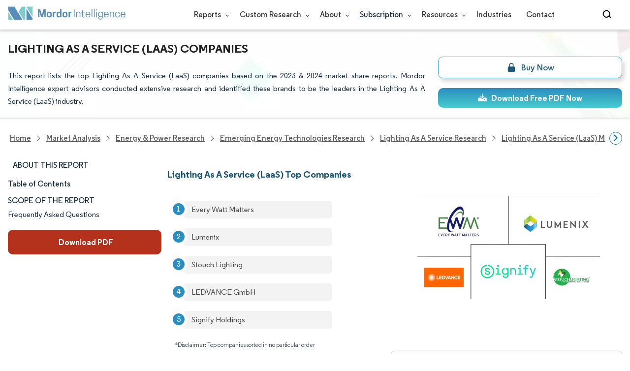

--- FILE ---
content_type: text/html; charset=utf-8
request_url: https://www.mordorintelligence.com/industry-reports/lighting-as-a-service-market/companies
body_size: 19474
content:
<!DOCTYPE html><html lang="en"><head><meta charset="utf-8"><meta name="viewport" content="width=device-width,initial-scale=1,shrink-to-fit=no"><meta http-equiv="X-UA-Compatible" content="IE=Edge"><title>Lighting As A Service (LaaS) Companies - Top Company List</title><meta lang="en" name="keywords" content="lighting as a service (laas) market"><meta name="description" content="This report lists the top Lighting As A Service (LaaS) companies based on the 2023 & 2024 market share reports. Mordor Intelligence expert advisors conducted extensive research and identified these brands to be the leaders in the Lighting As A Service (LaaS) industry."><link rel="canonical" href="https://www.mordorintelligence.com/industry-reports/lighting-as-a-service-market/companies"><link rel="alternate" hreflang="x-default" href="https://www.mordorintelligence.com/industry-reports/lighting-as-a-service-market/companies"><link rel="alternate" hreflang="en" href="https://www.mordorintelligence.com/industry-reports/lighting-as-a-service-market/companies"><link rel="alternate" hreflang="fr" href="https://www.mordorintelligence.com/fr/industry-reports/lighting-as-a-service-market/companies"><link rel="alternate" hreflang="de" href="https://www.mordorintelligence.com/de/industry-reports/lighting-as-a-service-market/companies"><link rel="alternate" hreflang="ja" href="https://www.mordorintelligence.com/ja/industry-reports/lighting-as-a-service-market/companies"><link rel="alternate" hreflang="es" href="https://www.mordorintelligence.com/es/industry-reports/lighting-as-a-service-market/companies"><link rel="preload" media="screen and (min-width: 601px)" as="font" href="/express-fonts/Regular-Bold.woff2" type="font/woff2" crossorigin><link rel="preload" media="screen and (min-width: 601px)" as="font" href="/express-fonts/Regular-Medium.woff2" type="font/woff2" crossorigin><link rel="preload" media="screen and (min-width: 601px)" as="font" href="/express-fonts/Regular-Semibold.woff2" type="font/woff2" crossorigin><link rel="preload" media="screen and (min-width: 601px)" as="font" href="/express-fonts/Regular-Regular.woff2" type="font/woff2" crossorigin><link rel="preconnect" href="https://dev.visualwebsiteoptimizer.com"><link rel="preload" href="/v1.0.1/styles/test-company-page.min.css" as="style"><link rel="preload" href="/v1.0.1/express-stylesheets/discount-banner.min.css" as="style"><link rel="preload" href="/express-img/optimize-imgs/mordor_mobile_logo.webp" as="image"><link rel="preload" href="/express-img/rd-background.webp" as="image"><link rel="icon" href="https://s3.mordorintelligence.com/favicon.ico" type="image/x-icon"><link rel="preconnect" href="https://cdnjs.cloudflare.com"><link rel="preload" href="https://cdnjs.cloudflare.com/ajax/libs/jquery/3.5.1/jquery.slim.min.js" as="script"><link rel="preconnect" href="https://cdn.jsdelivr.net"><link rel="preload" href="https://cdn.jsdelivr.net/npm/bootstrap@4.5.3/dist/js/bootstrap.bundle.min.js" as="script"><link rel="preload" href="https://cdn.jsdelivr.net/npm/ua-parser-js@0/dist/ua-parser.min.js" as="script"><script src="/v1.0.1/express-js/eventDrivenImports.js" defer="defer"></script><meta property="og:title" content="Lighting As A Service (LaaS) Companies - Top Company List"><meta property="og:description" content="This report lists the top Lighting As A Service (LaaS) companies based on the 2023 & 2024 market share reports. Mordor Intelligence expert advisors conducted extensive research and identified these brands to be the leaders in the Lighting As A Service (LaaS) industry."><meta property="og:type" content="website"><meta property="og:url" content="https://www.mordorintelligence.com/industry-reports/lighting-as-a-service-market/companies"><meta property="og:image" content="https://www.mordorintelligence.com/express-img/optimize-imgs/mordor_logo_optimize.webp"><meta property="og:site_name" content="Mordor Intelligence"><meta name="twitter:card" content="summary_large_image"><meta name="twitter:site" content="@MordorIntel"><meta name="twitter:url" content=" https://www.mordorintelligence.com/industry-reports/lighting-as-a-service-market/companies"><meta name="twitter:title" content="Lighting As A Service (LaaS) Companies - Top Company List "><meta name="twitter:description" content="This report lists the top Lighting As A Service (LaaS) companies based on the 2023 & 2024 market share reports. Mordor Intelligence expert advisors conducted extensive research and identified these brands to be the leaders in the Lighting As A Service (LaaS) industry."><meta name="twitter:image" content="https://www.mordorintelligence.com/express-img/optimize-imgs/mordor_logo_optimize.webp?share=true"><link rel="stylesheet" href="/v1.0.1/styles/test-company-page.min.css"><link rel="stylesheet" href="/v1.0.1/express-stylesheets/discount-banner.min.css"><script data-cfasync="false" nonce="da6569bb-e91d-43ef-93e5-1c1dd0c98c83">try{(function(w,d){!function(j,k,l,m){if(j.zaraz)console.error("zaraz is loaded twice");else{j[l]=j[l]||{};j[l].executed=[];j.zaraz={deferred:[],listeners:[]};j.zaraz._v="5874";j.zaraz._n="da6569bb-e91d-43ef-93e5-1c1dd0c98c83";j.zaraz.q=[];j.zaraz._f=function(n){return async function(){var o=Array.prototype.slice.call(arguments);j.zaraz.q.push({m:n,a:o})}};for(const p of["track","set","debug"])j.zaraz[p]=j.zaraz._f(p);j.zaraz.init=()=>{var q=k.getElementsByTagName(m)[0],r=k.createElement(m),s=k.getElementsByTagName("title")[0];s&&(j[l].t=k.getElementsByTagName("title")[0].text);j[l].x=Math.random();j[l].w=j.screen.width;j[l].h=j.screen.height;j[l].j=j.innerHeight;j[l].e=j.innerWidth;j[l].l=j.location.href;j[l].r=k.referrer;j[l].k=j.screen.colorDepth;j[l].n=k.characterSet;j[l].o=(new Date).getTimezoneOffset();if(j.dataLayer)for(const t of Object.entries(Object.entries(dataLayer).reduce((u,v)=>({...u[1],...v[1]}),{})))zaraz.set(t[0],t[1],{scope:"page"});j[l].q=[];for(;j.zaraz.q.length;){const w=j.zaraz.q.shift();j[l].q.push(w)}r.defer=!0;for(const x of[localStorage,sessionStorage])Object.keys(x||{}).filter(z=>z.startsWith("_zaraz_")).forEach(y=>{try{j[l]["z_"+y.slice(7)]=JSON.parse(x.getItem(y))}catch{j[l]["z_"+y.slice(7)]=x.getItem(y)}});r.referrerPolicy="origin";r.src="/cdn-cgi/zaraz/s.js?z="+btoa(encodeURIComponent(JSON.stringify(j[l])));q.parentNode.insertBefore(r,q)};["complete","interactive"].includes(k.readyState)?zaraz.init():j.addEventListener("DOMContentLoaded",zaraz.init)}}(w,d,"zarazData","script");window.zaraz._p=async d$=>new Promise(ea=>{if(d$){d$.e&&d$.e.forEach(eb=>{try{const ec=d.querySelector("script[nonce]"),ed=ec?.nonce||ec?.getAttribute("nonce"),ee=d.createElement("script");ed&&(ee.nonce=ed);ee.innerHTML=eb;ee.onload=()=>{d.head.removeChild(ee)};d.head.appendChild(ee)}catch(ef){console.error(`Error executing script: ${eb}\n`,ef)}});Promise.allSettled((d$.f||[]).map(eg=>fetch(eg[0],eg[1])))}ea()});zaraz._p({"e":["(function(w,d){})(window,document)"]});})(window,document)}catch(e){throw fetch("/cdn-cgi/zaraz/t"),e;};</script></head><body><header id="header" class="site-header-wrapper"><div id="regular-rd" class="container new-nav-container" style="height:60px"><div class="logo-nav-button"><button class="menu-toggle-button" style="margin-right:10px" aria-label="menu-toggle-icon"><span class="bar"></span> <span class="bar"></span> <span class="bar"></span></button> <a href="https://www.mordorintelligence.com" title="Go to Mordor's home page" aria-label="Visit Mordor's home page"><picture><source media="(max-width: 968px)" srcset="/express-img/optimize-imgs/mordor_mobile_logo.webp"><img alt="logo" class="mi-logo" loading="lazy" src="/express-img/optimize-imgs/mordor_logo_optimize.webp"></picture></a></div><nav id="navigations-bar" role="navigation" class="nav-items-container"><ul class="nav-items"><li class="nav-item has-dropdown store-item"><a href="https://www.mordorintelligence.com/market-analysis">Reports <span class="drop_arrow"></span></a><ul class="dropdown dropdown-big"><li class="dropdown-nav-item"><a href="https://www.mordorintelligence.com/market-analysis/aerospace-defense" target="_blank">Aerospace &amp; Defense</a></li><li class="dropdown-nav-item"><a href="https://www.mordorintelligence.com/market-analysis/agriculture" target="_blank">Agriculture</a></li><li class="dropdown-nav-item"><a href="https://www.mordorintelligence.com/market-analysis/animal-nutrition" target="_blank">Animal Nutrition &amp; Wellness</a></li><li class="dropdown-nav-item"><a href="https://www.mordorintelligence.com/market-analysis/automotive" target="_blank">Automotive</a></li><li class="dropdown-nav-item"><a href="https://www.mordorintelligence.com/market-analysis/chemicals-materials" target="_blank">Chemicals &amp; Materials</a></li><li class="dropdown-nav-item"><a href="https://www.mordorintelligence.com/market-analysis/consumer-goods-and-services" target="_blank">Consumer Goods and Services</a></li><li class="dropdown-nav-item"><a href="https://www.mordorintelligence.com/market-analysis/energy-power" target="_blank">Energy &amp; Power</a></li><li class="dropdown-nav-item"><a href="https://www.mordorintelligence.com/market-analysis/financial-services-and-investment-intelligence" target="_blank">Financial Services and Investment Intelligence</a></li><li class="dropdown-nav-item"><a href="https://www.mordorintelligence.com/market-analysis/food-beverage" target="_blank">Food &amp; Beverage</a></li><li class="dropdown-nav-item"><a href="https://www.mordorintelligence.com/market-analysis/healthcare" target="_blank">Healthcare</a></li><li class="dropdown-nav-item"><a href="https://www.mordorintelligence.com/market-analysis/home-property-improvement" target="_blank">Home and Property Improvement</a></li><li class="dropdown-nav-item"><a href="https://www.mordorintelligence.com/market-analysis/hospitality-and-tourism" target="_blank">Hospitality and Tourism</a></li><li class="dropdown-nav-item"><a href="https://www.mordorintelligence.com/market-analysis/logistics" target="_blank">Logistics</a></li><li class="dropdown-nav-item"><a href="https://www.mordorintelligence.com/market-analysis/manufacturing-products-and-services" target="_blank">Manufacturing Products and Services</a></li><li class="dropdown-nav-item"><a href="https://www.mordorintelligence.com/market-analysis/packaging" target="_blank">Packaging</a></li><li class="dropdown-nav-item"><a href="https://www.mordorintelligence.com/market-analysis/professional-and-commercial-services" target="_blank">Professional and Commercial Services</a></li><li class="dropdown-nav-item"><a href="https://www.mordorintelligence.com/market-analysis/real-estate-and-construction" target="_blank">Real Estate and Construction</a></li><li class="dropdown-nav-item"><a href="https://www.mordorintelligence.com/market-analysis/retail" target="_blank">Retail</a></li><li class="dropdown-nav-item"><a href="https://www.mordorintelligence.com/market-analysis/technology-media-and-telecom" target="_blank">Technology, Media and Telecom</a></li></ul></li><li class="nav-item has-dropdown has-mobile-dropdown store-item cr-items"><a href="https://www.mordorintelligence.com/custom-research">Custom Research <span class="drop_arrow"></span></a><ul class="dropdown mobile-dropdown cr-dropdown"><li class="dropdown-nav-item" style="width:270px;margin-bottom:6px"><div style="display:flex;align-items:center"><a href="https://www.mordorintelligence.com/custom-research" onclick='localStorage.setItem("tabId","Market & Industry Intelligence"),localStorage.setItem("scrollId","custom-research-offering")' target="_blank">Market & Industry Intelligence</a></div></li><li class="dropdown-nav-item" style="width:270px;margin-bottom:6px"><div style="display:flex;align-items:center"><a href="https://www.mordorintelligence.com/custom-research" onclick='localStorage.setItem("tabId","Customer & Partner Intelligence"),localStorage.setItem("scrollId","custom-research-offering")' target="_blank">Customer & Partner Intelligence</a></div></li><li class="dropdown-nav-item" style="width:270px;margin-bottom:6px"><div style="display:flex;align-items:center"><a href="https://www.mordorintelligence.com/custom-research" onclick='localStorage.setItem("tabId","Product & Pricing Insights"),localStorage.setItem("scrollId","custom-research-offering")' target="_blank">Product & Pricing Insights</a></div></li><li class="dropdown-nav-item" style="width:270px;margin-bottom:6px"><div style="display:flex;align-items:center"><a href="https://www.mordorintelligence.com/custom-research" onclick='localStorage.setItem("tabId","Competitive & Investment Intelligence"),localStorage.setItem("scrollId","custom-research-offering")' target="_blank">Competitive & Investment Intelligence</a></div></li><li class="dropdown-nav-item" style="width:270px;margin-bottom:4px"><div style="display:flex;align-items:center"><a href="https://www.mordorintelligence.com/custom-research" onclick='localStorage.setItem("tabId","Primary Research and Data Services"),localStorage.setItem("scrollId","custom-research-offering")' target="_blank">Primary Research and Data Services</a></div></li></ul><span class="mobile-drop drop_arrow"></span></li><li class="nav-item has-dropdown has-mobile-dropdown store-item about-items"><a href="https://www.mordorintelligence.com/about-us">About <span class="drop_arrow"></span></a><ul class="dropdown mobile-dropdown about-drowpdown" style="min-width:200px"><li class="dropdown-nav-item" style="margin-bottom:5px"><a href="https://www.mordorintelligence.com/about-us/our-team" target="_blank">Our Team</a></li><li class="dropdown-nav-item" style="margin-bottom:5px"><a href="https://www.mordorintelligence.com/about-us/clients" target="_blank">Our Clients</a></li><li class="dropdown-nav-item" style="margin-bottom:5px"><a href="https://www.mordorintelligence.com/about-us/partners" target="_blank">Our Partners</a></li><li class="dropdown-nav-item" style="margin-bottom:5px"><a href="https://www.mordorintelligence.com/about-us/media" target="_blank">Media</a></li><li class="dropdown-nav-item" style="margin-bottom:5px"><a href="https://www.mordorintelligence.com/about-us/csr" target="_blank">Social Responsibility</a></li><li class="dropdown-nav-item" style="margin-bottom:5px"><a href="https://www.mordorintelligence.com/about-us/awards" target="_blank">Awards &amp; Recognition</a></li><li class="dropdown-nav-item" style="margin-bottom:5px"><a href="https://www.mordorintelligence.com/about-us/faqs" target="_blank">FAQs</a></li><li class="dropdown-nav-item" style="margin-bottom:5px"><a href="https://www.mordorintelligence.com/careers" target="_blank">Careers</a></li></ul><span class="mobile-drop drop_arrow"></span></li><li class="nav-item has-dropdown has-mobile-dropdown store-item sbsc-items" style="font-family:regular_semibold">Subscription <span class="drop_arrow"></span><ul class="dropdown mobile-dropdown sbsc-dropdown" style="min-width:200px"><li class="dropdown-nav-item" style="margin-bottom:5px;width:230px"><a href="https://www.mordorintelligence.com/synapse?utm_source=top_navigation" target="_blank">Market Research Subscription</a></li><li class="dropdown-nav-item" style="margin-bottom:5px;width:230px"><a href="https://www.mordorintelligence.com/data-center-intelligence-database?utm_source=top_navigation" target="_blank">Data Center Intelligence</a></li></ul><span class="mobile-drop drop_arrow"></span></li><li class="nav-item has-dropdown has-mobile-dropdown store-item resource-items"><a href="https://www.mordorintelligence.com/signal">Resources <span class="drop_arrow"></span></a><ul class="dropdown mobile-dropdown resources-dropdown" style="min-width:200px"><li class="dropdown-nav-item" style="margin-bottom:5px"><a href="https://www.mordorintelligence.com/signal/insights" target="_blank">Insights</a></li><li class="dropdown-nav-item" style="margin-bottom:5px"><a href="https://www.mordorintelligence.com/signal/case-studies" target="_blank">Case Studies</a></li></ul><span class="mobile-drop drop_arrow"></span></li><li class="nav-item"><a href="https://www.mordorintelligence.com/industries" target="_blank">Industries</a></li><li class="nav-item"><a href="https://www.mordorintelligence.com/contact-us">Contact</a></li><li class="nav-item phone-no"><a href="tel:16177652493"><svg xmlns="http://www.w3.org/2000/svg" width="15" height="15" viewBox="0 0 24 24"><path d="M21.384,17.752a2.108,2.108,0,0,1-.522,3.359,7.543,7.543,0,0,1-5.476.642C10.5,20.523,3.477,13.5,2.247,8.614a7.543,7.543,0,0,1,.642-5.476,2.108,2.108,0,0,1,3.359-.522L8.333,4.7a2.094,2.094,0,0,1,.445,2.328A3.877,3.877,0,0,1,8,8.2c-2.384,2.384,5.417,10.185,7.8,7.8a3.877,3.877,0,0,1,1.173-.781,2.092,2.092,0,0,1,2.328.445Z"/></svg> +1 617-765-2493</a></li></ul></nav><div class="d-flex search-box"><input id="search" name="search" class="search-reports-input" placeholder="Search Reports..." autocomplete="off"> <button class="open-search-button" aria-label="Open-search" id="clicked-on-search" style="margin-right:10px;padding-top:14px"><span class="search_open_icon"></span></button> <button class="close-search-button" aria-label="Close-search"><svg width="16" height="16" viewBox="0 0 24 24" fill="none" xmlns="http://www.w3.org/2000/svg"><line x1="4" y1="4" x2="20" y2="20" stroke="black" stroke-width="3" stroke-linecap="round"></line><line x1="4" y1="20" x2="20" y2="4" stroke="black" stroke-width="3" stroke-linecap="round"></line></svg></button></div></div></header><script>document.addEventListener("DOMContentLoaded",function(){const e=document.querySelector(".menu-toggle-button"),t=document.querySelector(".search-box"),n=document.querySelector(".nav-items-container"),s=document.querySelector(".open-search-button"),o=document.querySelector(".close-search-button"),r=document.querySelector(".search-reports-input"),l=document.querySelectorAll(".mobile-drop"),d=document.querySelectorAll(".has-mobile-dropdown"),a=document.getElementsByClassName("dropdown"),i=e;i&&(i.setAttribute("aria-controls","main-navigation"),i.setAttribute("aria-expanded","false"),i.addEventListener("click",function(){const e="true"===i.getAttribute("aria-expanded");i.setAttribute("aria-expanded",String(!e))})),d[1].addEventListener("mouseenter",()=>{a[2].style.setProperty("display","flex","important")}),d[1].addEventListener("mouseleave",()=>{a[2].style.display="none"}),l[1].addEventListener("mouseenter",()=>{a[2].style.setProperty("display","flex","important")}),l[1].addEventListener("mouseleave",()=>{a[2].style.display="none"}),e.addEventListener("click",()=>{e.classList.toggle("active"),n.classList.toggle("active"),"none"===t.style.display?t.style.display="block":t.style.display="none"}),e.addEventListener("keydown",t=>{"Enter"!==t.key&&" "!==t.key||(t.preventDefault(),e.click())}),s.addEventListener("click",()=>{r.classList.add("active"),s.style.display="none",o.style.display="inline",r.focus()}),o.addEventListener("click",()=>{r.classList.remove("active"),s.style.display="inline",o.style.display="none",r.value=""}),document.addEventListener("click",e=>{r.contains(e.target)||s.contains(e.target)||o.contains(e.target)||(r.classList.remove("active"),s.style.display="inline",o.style.display="none",r.value="")});const c=document.querySelector(".cr-items"),y=document.querySelector(".cr-dropdown");c.addEventListener("mouseenter",()=>{y.style.setProperty("display","flex","important")}),c.addEventListener("mouseleave",()=>{y.style.display="none"});const u=document.querySelector(".resource-items"),m=document.querySelector(".resources-dropdown");u.addEventListener("mouseenter",()=>{m.style.setProperty("display","flex","important")}),u.addEventListener("mouseleave",()=>{m.style.display="none"});const p=document.querySelector(".sbsc-items"),v=document.querySelector(".sbsc-dropdown");p.addEventListener("mouseenter",()=>{v.style.setProperty("display","flex","important")}),p.addEventListener("mouseleave",()=>{v.style.display="none"})})</script><div class="flex rd-heading-section rd-banner"><div class="flex container rd-header"><div class="flex intro-info"><h1 class="report-title">Lighting As A Service (LaaS) Companies</h1><p class="short-description">This report lists the top Lighting As A Service (LaaS) companies based on the 2023 & 2024 market share reports. Mordor Intelligence expert advisors conducted extensive research and identified these brands to be the leaders in the Lighting As A Service (LaaS) industry.</p><div class="flex report-action-buttons"></div></div><div class="purchase-report-section-desktop"><div id="purchasesection" class="purchase-report-container"><div class="buy-now-top-btns"><p class="payment-discount-badge" style="min-height:30px;visibility:hidden"></p></div><button type="button" value="Buy Now" id="clicked-on-buy-now" class="flex purchase-report-button buy-now-button"><svg xmlns="http://www.w3.org/2000/svg" width="24" height="22" viewBox="0 0 24 24" fill="none" stroke="currentColor" stroke-width="2" stroke-linecap="round" stroke-linejoin="round" class="icon lock-icon"><rect x="5" y="11" width="14" height="10" rx="2" ry="2" fill="currentColor"></rect><path d="M8 11V7a4 4 0 1 1 8 0v4" fill="none"></path><circle cx="12" cy="16" r="1" fill="white"></circle></svg> <span>Buy Now</span></button></div><button id="download-sample-top" class="executive-summary-button req-samplepopup main-download-samplebtn request-sample-button downloadSampleDesktopMobile abndn-frm-op" data-target-frm="DOWNLOAD-FREE-SAMPLE-DIALOG" data-but-type="main-section-sample" data-toggle="modal" data-target="#downloadSampleModal"><svg xmlns="http://www.w3.org/2000/svg" width="20" height="20" viewBox="0 0 256 256"><rect width="256" height="256" fill="none"/><path fill="#fff" d="M122.34326,133.65723c.02588.02588.05469.04785.08106.07324.16211.15771.32861.31152.50341.45508.09766.08008.20118.15039.30176.22558.1084.08106.21485.165.32764.24073.11621.07812.2373.1455.35693.21679.10449.0625.20655.12793.31446.18555.12011.06445.24414.11914.36669.17676.11426.0542.22657.11084.34327.15967.11816.04882.23925.08837.35937.13134.126.04541.251.09375.37988.13282.11963.03613.24122.063.36231.09326.13184.0332.26269.07031.397.09716.13965.02735.28028.04395.42041.064.11817.01709.23389.03906.353.05078.26269.02588.52588.04.78955.04s.52686-.01416.78955-.04c.11914-.01172.23486-.03369.353-.05078.14013-.02.28076-.03662.42041-.064.13428-.02685.26513-.064.397-.09716.12109-.03028.24268-.05713.36231-.09326.1289-.03907.2539-.08741.37988-.13282.12012-.043.24121-.08252.35937-.13134.1167-.04883.229-.10547.34327-.15967.12255-.05762.24658-.11231.36669-.17676.10791-.05762.21-.12305.31446-.18555.11963-.07129.24072-.13867.35693-.21679.11279-.07569.21924-.15967.32764-.24073.10058-.07519.2041-.1455.30176-.22558.17822-.14649.34765-.30225.51269-.46338.023-.023.04883-.042.07178-.06494l48-48a8.00018,8.00018,0,1,0-11.31348-11.31446L136,108.68652V24a8,8,0,0,0-16,0v84.68652L85.65674,74.34277A8.00018,8.00018,0,0,0,74.34326,85.65723Z"/><path fill="#fff" d="M224,120H169.94141L144.9707,144.9707a24.00066,24.00066,0,0,1-33.9414,0L86.05859,120H32a16.01833,16.01833,0,0,0-16,16v64a16.01833,16.01833,0,0,0,16,16H224a16.01833,16.01833,0,0,0,16-16V136A16.01833,16.01833,0,0,0,224,120Zm-35.99951,60a12,12,0,1,1,12-12A12,12,0,0,1,188.00049,180Z"/></svg> Download Free PDF Now</button></div></div><div class="bottom-shadow"></div></div><div class="new_div sticky-banner-top"><div class="add-flex container"><div class="left-side-wrap"><div class="sticky-title-wrap"><p id="vwo-new-title" class="vwo-new-title sticky-bar-title">Global Lighting As A Service (LaaS) Market</p></div></div><div class="sticky-btns-wrap"><button class="sticky-bar-download-sample downloadSampleDesktopMobile sticky-bar-top-btn-common abndn-frm-op" data-target-frm="#DOWNLOAD-FREE-SAMPLE-DIALOG" data-but-type="main-section-sample" data-toggle="modal" data-target="#downloadSampleModalMobile" id="download-sample-top-sticky-bar"><span class="dynamic-download-button-text">Download Free PDF</span></button><div id="top-sticky-bar-buy-btn" class="sticky-bar-buy-now-btn sticky-bar-top-btn-common" style="text-align:center"><a onclick='pushBNClickEventToDataLayer("buy_now_cta",{trigger_event_name:"rd_top_sticky_buynow_click"})' class="sticky-bar-buy-now-link" style="text-decoration:none;color:#fff" href="https://www.mordorintelligence.com/industry-reports/lighting-as-a-service-market/buy-now">Buy Now</a></div><button class="custm-section download-free-sample-button mainsec-customise customize-report sticky-bar-customize-btn sticky-bar-top-btn-common abndn-frm-op" data-target-frm="#CUSTOMIZE-FORM-DIALOG" data-but-type="right-section-customise" data-toggle="modal" data-target="#customizeFrommodal" id="sticky-bar-customize">Customize Your Report</button></div></div></div><script>function pushBNClickEventToDataLayer(a,e){window.dataLayer=window.dataLayer||[],window.dataLayer.push({event:a,...e}),window._hsq=window._hsq||[],window._hsq.push(["trackCustomBehavioralEvent",{name:"pe242391144_buy_now_cta",properties:{...e}}])}</script><style>.breadcrumb-wrapper{max-width:1280px;display:flex;align-items:center;position:relative;margin-bottom:1rem!important;margin-top:-2rem!important;padding:0 1rem!important}.breadcrumb-container{display:flex;align-items:center;gap:8px;overflow-x:auto;white-space:nowrap;scroll-behavior:smooth;scrollbar-width:none;-ms-overflow-style:none;flex:1;flex-wrap:nowrap;justify-content:start!important;margin-bottom:0!important;margin-top:0!important;padding:0!important}.breadcrumb-container::-webkit-scrollbar{display:none}.breadcrumb_arrow{flex-shrink:0}.breadcrumb-btn{background:#fff;cursor:pointer;padding:0!important;font-size:14px;user-select:none;display:none;border:1px solid rgb(0 111 171);border-radius:50%;width:26px;height:26px}.breadcrumb-btn.left{margin-right:.5rem!important}.breadcrumb-btn.right{margin-left:.5rem!important}.breadcrumb-btn svg{margin:0!important}.breadcrumb-btn:hover{background:#f3f4f6}</style><div class="breadcrumb-wrapper container mx-auto"><button class="breadcrumb-btn left" aria-label="Scroll left"><svg xmlns="http://www.w3.org/2000/svg" width="22" height="22" viewBox="0 0 24 24" fill="none" stroke="currentColor" stroke-width="2" stroke-linecap="round" stroke-linejoin="round" class="lucide lucide-chevron-left text-Primary-Blue-950" aria-hidden="true" style="color:rgb(0 111 171)"><path d="m15 18-6-6 6-6"></path></svg></button><nav role="navigation" aria-label="Breadcrumb" class="breadcrumb-container container mx-auto breadcrumb"><a href="https://www.mordorintelligence.com" target="_blank"><span>Home</span></a> <span class="breadcrumb_arrow"></span> <a href="https://www.mordorintelligence.com/market-analysis" target="_blank"><span>Market Analysis</span> </a><span class="breadcrumb_arrow"></span> <a href="https://www.mordorintelligence.com/market-analysis/energy-power" target="_blank"><span>Energy &amp; Power Research </span></a><span class="breadcrumb_arrow"></span> <a href="https://www.mordorintelligence.com/market-analysis/emerging-energy-technologies" target="_blank"><span>Emerging Energy Technologies Research </span></a><span class="breadcrumb_arrow"></span> <a href="https://www.mordorintelligence.com/market-analysis/lighting-as-a-service" target="_blank"><span>Lighting as a Service Research </span></a><span class="breadcrumb_arrow"></span> <a href="https://www.mordorintelligence.com/industry-reports/lighting-as-a-service-market" target="_blank"><span class="last">Lighting As A Service (LaaS) Market</span> </a><span class="breadcrumb_arrow"></span> <a href="https://www.mordorintelligence.com/industry-reports/lighting-as-a-service-market/companies" target="_blank"><span>Companies</span></a></nav><button class="breadcrumb-btn right" aria-label="Scroll right"><svg xmlns="http://www.w3.org/2000/svg" width="22" height="22" viewBox="0 0 24 24" fill="none" stroke="currentColor" stroke-width="2" stroke-linecap="round" stroke-linejoin="round" class="lucide lucide-chevron-right text-Primary-Blue-950" aria-hidden="true" style="color:rgb(0 111 171)"><path d="m9 18 6-6-6-6"></path></svg></button></div><script>const breadcrumb=document.querySelector(".breadcrumb-container"),leftBtn=document.querySelector(".breadcrumb-btn.left"),rightBtn=document.querySelector(".breadcrumb-btn.right"),SCROLL_AMOUNT=200;function updateBreadcrumbArrows(){const e=breadcrumb.scrollLeft<=10,r=Math.ceil(breadcrumb.scrollLeft+breadcrumb.clientWidth)>=breadcrumb.scrollWidth-1;leftBtn.style.display=e?"none":"block",rightBtn.style.display=r?"none":"block"}leftBtn.addEventListener("click",()=>{breadcrumb.scrollBy({left:-200,behavior:"smooth"})}),rightBtn.addEventListener("click",()=>{breadcrumb.scrollBy({left:200,behavior:"smooth"})}),breadcrumb.addEventListener("scroll",updateBreadcrumbArrows),window.addEventListener("load",()=>{breadcrumb.scrollLeft=0,updateBreadcrumbArrows()}),window.addEventListener("resize",updateBreadcrumbArrows)</script><div id="container" class="container flex justify-between align-start main-container-wrapper"><aside class="toc-navigation flex-25"><nav class="rd-page-navigation"><ul class="main-nav-list"><li><span class="about-report-link" style="font-family:regular_semibold">About This Report</span><ul class="about-report-menu"><li class="nav-links-rd" data-section="market_snapshot">Market Size & Share</li><li class="nav-links-rd" data-section="market_overview">Market Analysis</li><li class="nav-links-rd" data-section="key_market_trends">Trends and Insights</li><li class="nav-links-rd" data-section="segment_analysis">Segment Analysis</li><li class="nav-links-rd" data-section="geography_analysis">Geography Analysis</li><li class="nav-links-rd" data-section="competitive_landscape">Competitive Landscape</li><li class="nav-links-rd" data-section="major_players">Major Players</li><li class="nav-links-rd" data-section="recent_developments">Recent Developments</li></ul></li><li class="nav-links-rd" id="clicked-on-toc" style="font-family:regular_semibold" data-section="table-of-content-section">Table of Contents</li><li class="nav-links-rd" style="font-family:regular_semibold;margin-top:10px" data-section="scope-of-the-report-section">SCOPE OF THE REPORT</li><li data-section="frequently-asked-questions-section">Frequently Asked Questions</li></ul><button style="height:50px" class="static-free-sample-btn req-samplepopup main-download-samplebtn rd-nav-lead-form downloadSampleDesktopMobile abndn-frm-op" data-target-frm="#DOWNLOAD-FREE-SAMPLE-DIALOG" data-but-type="main-section-sample" data-toggle="modal" data-target="#downloadSampleModal" id="download-sample-left"><i class="fa-solid fa-download" style="margin-right:4px"></i> <span style="font-size:16px;font-family:regular_bold;font-weight:300" class="cta-submit">Download PDF</span></button></nav></aside><main role="main" id="main" class="flex-74"><section class="top-companies-section"><h2 class="company-h2">Lighting As A Service (LaaS) Top Companies</h2><div class="company-flex key-players-list"><div class="top-companies-list"><ol><li><p>Every Watt Matters</p></li><li><p>Lumenix</p></li><li><p>Stouch Lighting</p></li><li><p>LEDVANCE GmbH</p></li><li><p>Signify Holdings</p></li></ol><p class="major-player-disclaimer">*Disclaimer: Top companies sorted in no particular order</p></div><div class="top-company-img-container"><picture><source type="image/webp" media="(min-width: 1024px)" srcset="https://s3.mordorintelligence.com/lighting-as-a-service-market/lighting-as-a-service-market_Logo_Lighting_as_a_Service.webp"><source type="image/webp" srcset="https://s3.mordorintelligence.com/lighting-as-a-service-market/lighting-as-a-service-market_Logo_Lighting_as_a_Service.webp" media="(min-width: 768px)"><source type="image/webp" media="(max-width: 767px)" srcset="https://s3.mordorintelligence.com/lighting-as-a-service-market/lighting-as-a-service-market_Logo_Lighting_as_a_Service.webp"><img title="Lighting As A Service (LaaS) Market Major Players" oncontextmenu='sentReportDetailsToEmbedModal("{&#34;title&#34;:&#34;Lighting As A Service (LaaS) Market Size &amp; Share Analysis - Growth Trends and Forecast (2026 - 2031)&#34;,&#34;alt_text&#34;:&#34;Lighting As A Service (LaaS) Market Major Players&#34;,&#34;imageDescription&#34;:&#34;&#34;,&#34;slug&#34;:&#34;lighting-as-a-service-market&#34;,&#34;image&#34;:&#34;https://s3.mordorintelligence.com/lighting-as-a-service-market/lighting-as-a-service-market_Logo_Lighting_as_a_Service.webp&#34;,&#34;lang&#34;:&#34;en&#34;}")' class="top-company-img embed-code-context" src="https://s3.mordorintelligence.com/lighting-as-a-service-market/lighting-as-a-service-market_Logo_Lighting_as_a_Service.webp" alt="Lighting As A Service (LaaS) Market Major Players" loading="lazy" width="373" height="210" style="object-fit:contain"></picture></div></div></section><section class="market-concentration-section"><div class="company-flex"><div class="market-concentration-info"><h2 class="company-h2">Lighting As A Service (LaaS) Market Concentration</h2><picture><source type="image/webp" srcset="https://s3.mordorintelligence.com/lighting-as-a-service-market/lighting-as-a-service-market-competitive-landscape-1759903484837.webp" media="(min-width: 1024px)"><source type="image/webp" srcset="https://s3.mordorintelligence.com/lighting-as-a-service-market/lighting-as-a-service-market-competitive-landscape-1759903484837.webp" media="(min-width: 768px)"><source type="image/webp" srcset="https://s3.mordorintelligence.com/lighting-as-a-service-market/lighting-as-a-service-market-competitive-landscape-1759903484837.webp" media="(max-width: 767px)"><img title="Lighting As A Service (LaaS) Market Concentration" oncontextmenu='sentReportDetailsToEmbedModal("{&#34;title&#34;:&#34;Lighting As A Service (LaaS) Market Size &amp; Share Analysis - Growth Trends and Forecast (2026 - 2031)&#34;,&#34;alt_text&#34;:&#34;Every Watt Matters, Lumenix, Stouch Lighting, LEDVANCE GmbH, Signify Holdings&#34;,&#34;slug&#34;:&#34;lighting-as-a-service-market&#34;,&#34;image&#34;:&#34;https://s3.mordorintelligence.com/lighting-as-a-service-market/lighting-as-a-service-market-competitive-landscape-1759903484837.webp&#34;,&#34;imageDescription&#34;:&#34;&#34;}")' class="market-concentration-img embed-code-context" src="https://s3.mordorintelligence.com/lighting-as-a-service-market/lighting-as-a-service-market-competitive-landscape-1759903484837.webp" alt="Lighting As A Service (LaaS) Market Concentration" loading="lazy" width="341" height="381" style="object-fit:contain"></picture></div><div class="company-list-section"><h2 class="company-h2">Lighting As A Service (LaaS) Company List</h2><div class="company-page-ul"><ul><li><p>Signify Holding</p></li><li><p>GE Current, a Daintree company</p></li><li><p>Acuity Brands</p></li><li><p>Zumtobel Group</p></li><li><p>Enlighted Inc (Siemens)</p></li><li><p>LEDVANCE GmbH</p></li><li><p>Ameresco Inc.</p></li><li><p>Orion Energy Systems</p></li><li><p>Lumenix</p></li><li><p>Stouch Lighting</p></li><li><p>LumenServe Inc.</p></li><li><p>Lime Energy (now Willdan)</p></li><li><p>RAB Lighting</p></li><li><p>Revolution Lighting Technologies</p></li><li><p>EnergyFocus Inc.</p></li><li><p>Helvar Oy</p></li><li><p>WattMan Lighting</p></li><li><p>Every Watt Matters</p></li><li><p>Lighthouse Technologies</p></li><li><p>ESB Group (Energy Services)</p></li></ul></div><div class="company-access-btns-wrap"><button id="company_list_btn" class="abndn-frm-op" data-target-frm="#COMPANY-ACCESS-DIALOG" data-target="company-profile-modal" data-toggle="modal">Access Company Profiles</button></div></div></div><div id="market-concentration-download" class="flex justify-between align-center section-cta cta-wrap market-concentration-download-btn abndn-frm-op" data-target-frm="#DOWNLOAD-FREE-SAMPLE-DIALOG" bis_skin_checked="1"><div class="flex justify-center align-center flex-70" bis_skin_checked="1"><svg xmlns="http://www.w3.org/2000/svg" width="20" height="20" viewBox="0 0 256 256"><rect width="256" height="256" fill="none"></rect><path fill="#B4311C" d="M122.34326,133.65723c.02588.02588.05469.04785.08106.07324.16211.15771.32861.31152.50341.45508.09766.08008.20118.15039.30176.22558.1084.08106.21485.165.32764.24073.11621.07812.2373.1455.35693.21679.10449.0625.20655.12793.31446.18555.12011.06445.24414.11914.36669.17676.11426.0542.22657.11084.34327.15967.11816.04882.23925.08837.35937.13134.126.04541.251.09375.37988.13282.11963.03613.24122.063.36231.09326.13184.0332.26269.07031.397.09716.13965.02735.28028.04395.42041.064.11817.01709.23389.03906.353.05078.26269.02588.52588.04.78955.04s.52686-.01416.78955-.04c.11914-.01172.23486-.03369.353-.05078.14013-.02.28076-.03662.42041-.064.13428-.02685.26513-.064.397-.09716.12109-.03028.24268-.05713.36231-.09326.1289-.03907.2539-.08741.37988-.13282.12012-.043.24121-.08252.35937-.13134.1167-.04883.229-.10547.34327-.15967.12255-.05762.24658-.11231.36669-.17676.10791-.05762.21-.12305.31446-.18555.11963-.07129.24072-.13867.35693-.21679.11279-.07569.21924-.15967.32764-.24073.10058-.07519.2041-.1455.30176-.22558.17822-.14649.34765-.30225.51269-.46338.023-.023.04883-.042.07178-.06494l48-48a8.00018,8.00018,0,1,0-11.31348-11.31446L136,108.68652V24a8,8,0,0,0-16,0v84.68652L85.65674,74.34277A8.00018,8.00018,0,0,0,74.34326,85.65723Z"></path><path fill="#B4311C" d="M224,120H169.94141L144.9707,144.9707a24.00066,24.00066,0,0,1-33.9414,0L86.05859,120H32a16.01833,16.01833,0,0,0-16,16v64a16.01833,16.01833,0,0,0,16,16H224a16.01833,16.01833,0,0,0,16-16V136A16.01833,16.01833,0,0,0,224,120Zm-35.99951,60a12,12,0,1,1,12-12A12,12,0,0,1,188.00049,180Z"></path></svg> <span>Need More Details on Market Players and Competitors?</span></div><div class="flex justify-center align-center flex-30" bis_skin_checked="1"><span>Download PDF</span></div></div></section><section class="offshoot-section"><div class="offshoot-wrapper"><h2 class="offshoot-heading">Lighting As A Service (LaaS) Report Snapshots</h2><ul class="offshoot-container"><li class="offshoot-item"><a href="https://www.mordorintelligence.com/industry-reports/lighting-as-a-service-market/companies" class="offshoot-link" aria-label="Lighting As A Service (LaaS) Companies">Lighting As A Service (LaaS) Companies</a></li></ul></div></section></main></div><div><div id="DOWNLOAD-FREE-SAMPLE-DIALOG" class="flex justify-center align-center modal-container modal dfsdss-dialog" data-lang="en"><div class="modal-content download-free-sample" onclick="event.stopPropagation()"><button class="close close-dfdss" id="close-btn-1" data-lang="en" onclick="closeModalDFDS()">&times;</button> <img width="80" height="100" class="pdf-s3img" src="https://s3.mordorintelligence.com/pdf3.png" loading="lazy" alt="Icon"><p class="modal-heading">Lighting As A Service (LaaS) Market<br><span>Get a free sample of this report</span></p><form class="flex flex-column justify-between align-start" id="d-pdf-sample" onsubmit="sdf(event)"><label for="user-name">Name</label> <input name="uaer-name" id="user-name"> <span class="err hidden err-name">Invalid input</span> <label for="user-business-email">Business Email</label> <input type="email" name="user-business-email" id="user-business-email"> <span class="err hidden">Invalid input</span> <label for="phone-number">Phone <span style="font-family:regular_regular;font-weight:400;font-size:14px">(Optional)</span></label><div id="phone-input-container" class="hide-phone"><div id="country-section"><div id="flag-wrapper" style="display:flex;gap:5px"><img id="flag-img" src="https://s3.mordorintelligence.com/flags/india.svg" alt="India Flag" loading="lazy"> <svg xmlns="http://www.w3.org/2000/svg" width="16" height="16" fill="gray" id="dropdown-toggle" viewBox="0 0 16 16"><path d="M7.247 11.14L2.451 5.658C1.885 5.013 2.345 4 3.204 4h9.592a1 1 0 0 1 .753 1.659l-4.796 5.48a1 1 0 0 1-1.506 0z"></path></svg></div><span id="editable-country-code" contenteditable="true">+91</span></div><input type="number" id="phone-number" placeholder=""><div id="country-dropdown" class="hidden"><div class="dropdown-search"><svg xmlns="http://www.w3.org/2000/svg" height="16" width="16" viewBox="0 0 24 24"><circle cx="11" cy="11" r="8" stroke="black" stroke-width="2" fill="none"/><line x1="16" y1="16" x2="22" y2="22" stroke="black" stroke-width="2"/></svg> <input id="country-search" placeholder="Search country..."></div><ul id="country-list"></ul></div></div><span id="error-message" class="hidden">Invalid input</span> <button id="dwn-btn" type="submit">GET SAMPLE TO EMAIL</button></form></div></div><script>function closeModalDFDS(s){const e=document.querySelector(".close-dfdss"),t=document.querySelector(".dfsdss-dialog");s&&s.target.classList.contains("close")||e&&t&&(t.style.display="none","function"==typeof window.miUsrClsFrm&&"en"===t.getAttribute("data-lang")&&window.miUsrClsFrm("#DOWNLOAD-FREE-SAMPLE-DIALOG"))}</script><script>document.addEventListener("DOMContentLoaded",function(){const d=document.querySelector(".dfsdss-dialog");d&&(d.__abndn_backdrop_handler_added||(d.addEventListener("click",function(n){n.target===d&&(d.style.display="none","function"==typeof window.miUsrClsFrm&&"en"===d.getAttribute("data-lang")&&window.miUsrClsFrm("#DOWNLOAD-FREE-SAMPLE-DIALOG"))}),d.__abndn_backdrop_handler_added=!0))})</script></div><div><div id="CUSTOMIZE-FORM-DIALOG" class="flex justify-center align-center modal-container modal cstz-dialog" data-lang="en"><div class="modal-content download-free-sample customize-form-modal" onclick="event.stopPropagation()"><button class="close cfd-close" data-lang="en" onclick="closeModalCFD()">&times;</button><form class="customize-form flex flex-column justify-between align-stretch customize-form-korean" onsubmit="scf(event)"><div class="input-container korean-email-container-cf"><label for="business-email-cf">Business Email</label> <input type="email" placeholder="Business Email" name="business-email-cf" id="business-email-cf"> <span class="err hidden"></span></div><div class="input-container koren-message-container-cf"><label for="cstz-rmc">Message</label> <textarea placeholder="Please tell us your area of interest (Segment / Country)..." id="cstz-rmc" name="cstz-rmc"></textarea> <span class="err hidden">Please enter your requirement</span></div><button id="submit-customize-form" type="submit">Send Request</button></form></div></div><script>function closeModalCFD(){const e=document.querySelector(".cfd-close"),o=document.querySelector(".cstz-dialog");e&&o&&(o.style.display="none","function"==typeof window.miUsrClsFrm&&"en"===o.getAttribute("data-lang")&&window.miUsrClsFrm("#CUSTOMIZE-FORM-DIALOG"))}</script><script>document.addEventListener("DOMContentLoaded",function(){const n=document.querySelector(".cstz-dialog");n&&(n.__abndn_backdrop_handler_added||(n.addEventListener("click",function(d){d.target===n&&(n.style.display="none","function"==typeof window.miUsrClsFrm&&"en"===n.getAttribute("data-lang")&&window.miUsrClsFrm("#CUSTOMIZE-FORM-DIALOG"))}),n.__abndn_backdrop_handler_added=!0))})</script></div><div><div id="DOWNLOAD-FREE-SAMPLE-TOC-DIALOG" class="flex justify-center align-center modal-container modal dfstd" data-lang="en"><div class="modal-content download-free-sample" onclick="event.stopPropagation()"><button class="close toc-close" data-lang="en" onclick="closeModalDFSTD()">&times;</button><p class="modal-heading"><span>Get this Data in a Free Sample of the</span><br>Lighting As A Service (LaaS) Market Report</p><form class="flex flex-column justify-between align-start" onsubmit="stocf(event)"><label for="business-email-tf">Business Email</label> <input name="business-email-tf" id="business-email-tf"> <span class="err hidden"></span> <button id="toc-submit-btn" type="submit">GET SAMPLE TO EMAIL</button></form></div></div><script>function closeModalDFSTD(){const t=document.querySelector(".toc-close"),e=document.querySelector(".dfstd");if(!t||!e)return;const o=e.getAttribute("id"),n=e.getAttribute("data-lang");e.style.display="none","function"==typeof window.miUsrClsFrm&&"en"===n&&window.miUsrClsFrm(`#${o}`)}</script><script>document.addEventListener("DOMContentLoaded",function(){const n=document.querySelector(".dfstd");n&&(n.__abndn_backdrop_handler_added||(n.addEventListener("click",function(t){if(t.target===n){n.style.display="none";const t=n.getAttribute("id"),d=n.getAttribute("data-lang");"function"==typeof window.miUsrClsFrm&&"en"===d&&window.miUsrClsFrm(`#${t}`)}}),n.__abndn_backdrop_handler_added=!0))})</script></div><div><div id="FIXED-CUSTOMIZE-DAILOG" class="flex justify-center align-center fixed-modal-container modal fcd-dialog" onclick="closeModalFCD()"><div class="fixed-modal-content fixed-form" onclick="event.stopPropagation()"><button class="close fcd-close" onclick="closeModalFCD(),window.isFixedFormClosed=!0">&times;</button><p class="modal-heading">80% of our clients seek made-to-order reports. How do you want us to tailor yours?</p><form class="flex flex-column justify-between align-start" onsubmit="sff(event)"><input name="business-email-ff" id="business-email-ff" placeholder="Business Email" style="margin-top:.75rem"> <span class="err hidden"></span> <textarea id="description-ff" name="description-ff" placeholder="Description" style="margin-top:.75rem"></textarea> <span class="err hidden"></span> <button id="fixed-customize-btn" class="rdFixed-customzeForm" type="submit">SUBMIT</button></form></div></div><script>function closeModalFCD(){const e=document.querySelector(".fcd-close"),c=document.querySelector(".fcd-dialog");e&&c&&(e.addEventListener("click",()=>{c.style.display="none"}),c.addEventListener("click",e=>{const t=c.querySelector(".cfd-modal-content");t&&!t.contains(e.target)&&(c.style.display="none")}))}</script></div><div><div id="EMBED-DIALOG" class="flex justify-center align-center modal-container" onclick='document.getElementById("EMBED-DIALOG").style.display="none"'><div class="modal-content embed-modal" onclick="event.stopPropagation()"><button class="close" onclick='document.getElementById("EMBED-DIALOG").style.display="none"'>&times;</button><p class="heading-h4-in-p">Want to use this image?</p><p class="modal-description">Please copy & paste this embed code onto your site:</p><form><div class="embed-code-text-area"><code id="embed-image-code"></code></div><button id="copy-embed-image-code-button" class="copy-embed-code-button flex justify-around align-center"><svg xmlns="http://www.w3.org/2000/svg" fill="#4F92BD" width="20" height="20" viewBox="0 0 24 24" id="copy"><path d="M17 3h-6C8.8 3 7 4.8 7 7c-2.2 0-4 1.8-4 4v6c0 2.2 1.8 4 4 4h6c2.2 0 4-1.8 4-4 2.2 0 4-1.8 4-4V7c0-2.2-1.8-4-4-4zm-2 14c0 1.1-.9 2-2 2H7c-1.1 0-2-.9-2-2v-6c0-1.1.9-2 2-2h6c1.1 0 2 .9 2 2v6zm4-4c0 1.1-.9 2-2 2v-4c0-2.2-1.8-4-4-4H9c0-1.1.9-2 2-2h6c1.1 0 2 .9 2 2v6z"></path></svg> <span>Copy Code</span></button></form><div class="rights-box"><p id="rights-short">Images must be attributed to Mordor Intelligence. <span class="learn-more" onclick='document.getElementById("rights-full").style.display="block",document.getElementById("rights-short").style.display="none"'>Learn more</span></p><div id="rights-full"><p class="rights-options flex justify-between align-center"><span class="rights-heading">About The Embed Code </span><span class="rights-full-close" onclick='document.getElementById("rights-short").style.display="block",document.getElementById("rights-full").style.display="none"'>X</span></p><p>Mordor Intelligence's images may only be used with attribution back to Mordor Intelligence. Using the Mordor Intelligence's embed code renders the image with an attribution line that satisfies this requirement.</p><p>In addition, by using the embed code, you reduce the load on your web server, because the image will be hosted on the same worldwide content delivery network Mordor Intelligence uses instead of your web server.</p></div></div><span id="copy-notification" class="copy-notification">Copied!</span></div></div></div><div><div id="SHARE-DIALOG" class="flex justify-center align-center modal-container" onclick='document.getElementById("SHARE-DIALOG").style.display="none"'><div class="modal-content share-modal" onclick="event.stopPropagation()"><button class="close" onclick='document.getElementById("SHARE-DIALOG").style.display="none"'>&times;</button><div class="share-content" style="position:relative!important"><div id="inner-share-modal"><p class="heading-h4-in-p" style="margin-bottom:5px">Share Content</p><div class="social-media-container flex justify-between align-stretch wrap-modal-items"><button class="social-media-button" id="facebook-share"><svg width="42" height="42" fill="#1768fa" viewBox="0 0 32 32" xmlns="http://www.w3.org/2000/svg"><g id="Facebook"><path d="M26.49,30H5.5A3.35,3.35,0,0,1,3,29a3.35,3.35,0,0,1-1-2.48V5.5A3.35,3.35,0,0,1,3,3,3.35,3.35,0,0,1,5.5,2h21A3.35,3.35,0,0,1,29,3,3.35,3.35,0,0,1,30,5.5v21A3.52,3.52,0,0,1,26.49,30Zm-9.08-4.81V16.8h2.83l.42-3.26H17.41V11.71a2.88,2.88,0,0,1,.09-1,1.09,1.09,0,0,1,.14-.33c.21-.38.76-.57,1.63-.57h1.5V6.94a22,22,0,0,0-2.5-.14,3.83,3.83,0,0,0-3.61,1.86,4.52,4.52,0,0,0-.63,2.4v2.48h-2.8V16.8H14v8.39Z"/></g></svg> <span>Facebook</span></button> <button class="social-media-button" id="linkedin-share"><svg width="42" height="42" fill="#0a66c3" xmlns="http://www.w3.org/2000/svg" viewBox="0 0 448 512"><path d="M416 32H31.9C14.3 32 0 46.5 0 64.3v383.4C0 465.5 14.3 480 31.9 480H416c17.6 0 32-14.5 32-32.3V64.3c0-17.8-14.4-32.3-32-32.3zM135.4 416H69V202.2h66.5V416zm-33.2-243c-21.3 0-38.5-17.3-38.5-38.5S80.9 96 102.2 96c21.2 0 38.5 17.3 38.5 38.5 0 21.3-17.2 38.5-38.5 38.5zm282.1 243h-66.4V312c0-24.8-.5-56.7-34.5-56.7-34.6 0-39.9 27-39.9 54.9V416h-66.4V202.2h63.7v29.2h.9c8.9-16.8 30.6-34.5 62.9-34.5 67.2 0 79.7 44.3 79.7 101.9V416z"/></svg> <span>LinkedIn</span></button> <button class="social-media-button" id="twitter-share"><svg width="42" height="42" xmlns="http://www.w3.org/2000/svg" viewBox="0 0 50 50"><path d="M 11 4 C 7.134 4 4 7.134 4 11 L 4 39 C 4 42.866 7.134 46 11 46 L 39 46 C 42.866 46 46 42.866 46 39 L 46 11 C 46 7.134 42.866 4 39 4 L 11 4 z M 13.085938 13 L 21.023438 13 L 26.660156 21.009766 L 33.5 13 L 36 13 L 27.789062 22.613281 L 37.914062 37 L 29.978516 37 L 23.4375 27.707031 L 15.5 37 L 13 37 L 22.308594 26.103516 L 13.085938 13 z M 16.914062 15 L 31.021484 35 L 34.085938 35 L 19.978516 15 L 16.914062 15 z"/></svg> <span>X</span></button> <a class="social-media-button" id="email-share"><svg width="38" height="38" viewBox="0 0 42 42" fill="none" xmlns="http://www.w3.org/2000/svg"><rect width="42" height="42" rx="4" fill="#D7EBF8"/><path d="M35 11.875C35 10.2937 33.695 9 32.1 9H8.9C7.305 9 6 10.2937 6 11.875V29.125C6 30.7062 7.305 32 8.9 32H32.1C33.695 32 35 30.7062 35 29.125V11.875ZM32.1 11.875L20.5 19.0625L8.9 11.875H32.1ZM32.1 29.125H8.9V14.75L20.5 21.9375L32.1 14.75V29.125Z" fill="#5A99C1"/></svg> <span>Email</span></a></div><div class="share-container flex justify-between align-center wrap-modal-items" id="share-container"><button class="share-options-button flex justify-center align-center" id="copy-link"><svg fill="#4F92BD" width="20" height="20" xmlns="http://www.w3.org/2000/svg" viewBox="0 0 24 24"><path d="M17 3h-6C8.8 3 7 4.8 7 7c-2.2 0-4 1.8-4 4v6c0 2.2 1.8 4 4 4h6c2.2 0 4-1.8 4-4 2.2 0 4-1.8 4-4V7c0-2.2-1.8-4-4-4zm-2 14c0 1.1-.9 2-2 2H7c-1.1 0-2-.9-2-2v-6c0-1.1.9-2 2-2h6c1.1 0 2 .9 2 2v6zm4-4c0 1.1-.9 2-2 2v-4c0-2.2-1.8-4-4-4H9c0-1.1.9-2 2-2h6c1.1 0 2 .9 2 2v6z"></path></svg> <span>Copy Link</span></button> <button onclick='document.getElementById("inner-embed-modal").style.display="block",document.getElementById("inner-share-modal").style.display="none"' class="share-options-button flex justify-center align-center" id="embed-code"><svg class="w-6 h-6 text-gray-800 dark:text-white" aria-hidden="true" xmlns="http://www.w3.org/2000/svg" fill="none" width="24" height="24" viewBox="0 0 24 24"><path stroke="#4F92BD" stroke-linecap="round" stroke-linejoin="round" stroke-width="2" d="m8 8-4 4 4 4m8 0 4-4-4-4m-2-3-4 14"/></svg> <span>Embed Code</span></button></div><div class="citation-container flex flex-column justify-between align-start"><p class="citation-select flex justify-between align-center"><span>Add Citation</span> <select name="citation-type" id="citation-type"><option value="apa">APA</option><option value="mla">MLA</option><option value="chicago">Chicago</option></select></p><div id="citation-text" class="citation-text"></div><button class="share-options-button flex justify-center align-center" id="copy-citation"><svg fill="#4F92BD" width="20" height="20" xmlns="http://www.w3.org/2000/svg" viewBox="0 0 24 24"><path d="M17 3h-6C8.8 3 7 4.8 7 7c-2.2 0-4 1.8-4 4v6c0 2.2 1.8 4 4 4h6c2.2 0 4-1.8 4-4 2.2 0 4-1.8 4-4V7c0-2.2-1.8-4-4-4zm-2 14c0 1.1-.9 2-2 2H7c-1.1 0-2-.9-2-2v-6c0-1.1.9-2 2-2h6c1.1 0 2 .9 2 2v6zm4-4c0 1.1-.9 2-2 2v-4c0-2.2-1.8-4-4-4H9c0-1.1.9-2 2-2h6c1.1 0 2 .9 2 2v6z"></path></svg> <span>Copy Citation</span></button></div></div><div id="inner-embed-modal" class="embed-modal"><div class="flex justify-start align-center"><span onclick='document.getElementById("inner-share-modal").style.display="block",document.getElementById("inner-embed-modal").style.display="none"'><svg class="w-6 h-6 text-gray-800 dark:text-white" aria-hidden="true" xmlns="http://www.w3.org/2000/svg" width="24" height="24" fill="none" viewBox="0 0 24 24"><path stroke="currentColor" stroke-linecap="round" stroke-linejoin="round" stroke-width="2" d="M5 12h14M5 12l4-4m-4 4 4 4"/></svg></span><p class="modal-heading heading-h4-in-p">Embed Code</p></div><p class="modal-description">Get Embed Code</p><form><div class="embed-code-text-area"><code id="share-image-code"></code></div><button id="copy-share-image-code-button" class="copy-embed-code-button flex justify-around align-center"><svg xmlns="http://www.w3.org/2000/svg" fill="#4F92BD" width="20" height="20" viewBox="0 0 24 24"><path d="M17 3h-6C8.8 3 7 4.8 7 7c-2.2 0-4 1.8-4 4v6c0 2.2 1.8 4 4 4h6c2.2 0 4-1.8 4-4 2.2 0 4-1.8 4-4V7c0-2.2-1.8-4-4-4zm-2 14c0 1.1-.9 2-2 2H7c-1.1 0-2-.9-2-2v-6c0-1.1.9-2 2-2h6c1.1 0 2 .9 2 2v6zm4-4c0 1.1-.9 2-2 2v-4c0-2.2-1.8-4-4-4H9c0-1.1.9-2 2-2h6c1.1 0 2 .9 2 2v6z"></path></svg> <span>Copy Code</span></button></form></div></div><span id="copied-notification" class="copy-notification">Copied!</span></div></div></div><div><div id="SUCCESS-DIALOG" class="flex justify-center align-center modal-container" onclick='document.getElementById("SUCCESS-DIALOG").style.display="none",document.querySelector(".thank-you").classList.remove("leadFormSuccess")'><div class="modal-content download-free-sample success-modal" onclick="event.stopPropagation()"><button class="close scs-cls-btn" onclick='document.getElementById("SUCCESS-DIALOG").style.display="none",document.querySelector(".thank-you").classList.remove("leadFormSuccess")'>&times;</button><div><div class="success-image-container"><img class="success-image full-width" src="/express-img/success_img.png" loading="lazy" alt="sucess-icon"></div><div><span class="thank-you"></span><p class="success-content"></p><br><p class="success-content success-content-2"></p></div></div></div></div></div><div><div id="FAILURE-DIALOG" class="flex justify-center align-center modal-container" onclick='document.getElementById("FAILURE-DIALOG").style.display="none"'><div class="modal-content download-free-sample failure-modal" onclick="event.stopPropagation()"><button class="close" onclick='document.getElementById("FAILURE-DIALOG").style.display="none"'>&times;</button><div><div><svg fill="#ff2211" class="icon icon-error-outline" width="32" height="32" viewBox="0 0 24 24" xmlns="http://www.w3.org/2000/svg"><path d="M11 15h2v2h-2zm0-8h2v6h-2zm.99-5C6.47 2 2 6.48 2 12s4.47 10 9.99 10C17.52 22 22 17.52 22 12S17.52 2 11.99 2zM12 20c-4.42 0-8-3.58-8-8s3.58-8 8-8 8 3.58 8 8-3.58 8-8 8z"/></svg></div><div><span class="sorry" id="faild_test"></span><p class="failure-content"></p></div></div></div></div></div><div><style>.company-profile-modal{cursor:pointer;display:none;position:fixed;text-align:center;top:0;width:100%;z-index:9999}.company-access-modal-input{width:100%}.company-profile-modal .helper{display:inline-block;height:100%;vertical-align:middle;z-index:1000}.company-access-modal-inner{display:inline-block;background-color:#fff;max-width:431px;min-height:350px;width:60%;height:500px;z-index:10000;background-repeat:no-repeat;border:1px solid rgba(0,0,0,.2);font-family:regular_medium;box-shadow:0 3px 5px -1px rgba(0,0,0,.2),0 5px 8px 0 rgba(0,0,0,.14),0 1px 14px 0 rgba(0,0,0,.12);border-radius:9px;top:50%!important;left:50%!important;transform:translate(-50%,-50%)!important;position:absolute}.company-access-modal-input{text-align:left}.companyPopupCloseButton{cursor:pointer;display:inline-block;font-family:regular_regular;font-weight:300;position:absolute;top:0;right:0;font-size:25px;line-height:22px;width:32px;text-transform:lowercase;background-color:#fff;border-radius:20px;height:30px;text-align:center}.companyPopupCloseButton:hover{color:#000}.cta_btn{width:154px;text-align:center;background-color:#004c8d;margin-left:16px;height:auto;margin-top:251px;padding:10px 2px;font-size:17px;font-weight:300;border-radius:5px;text-transform:uppercase;color:#fff;border:1px #fff dashed;display:none}.pop-txt{font-size:35px;font-family:arial;margin:123px 0 8px 46px;width:483px;height:109px;padding-bottom:0;line-height:35px;color:#fff;font-weight:400;line-height:49px}.pop-txt-prod{display:inline-block;font-weight:300;font-style:italic}.pop-txt-off{display:inline-block;color:green}.company-modal-wrap{display:flex;height:100%}.company-access-modal{float:left;width:100%;padding:25px}.company-access-modal-title{color:#35a4c4;font-size:28px;font-weight:300;font-family:arial;margin-bottom:2px;margin-top:12px;font-family:regular_bold;font-style:normal;font-weight:300;font-size:22px;margin:5px 0;color:#27305f;text-align:center}select#companyDropdown{width:100%;padding:9px;margin-bottom:21px;font-size:14px}.company-access-modal-desc{font-size:14px;line-height:22px;font-family:arial;color:#818181;margin-bottom:25px}.company-access-modal-desc span{text-transform:uppercase;font-weight:300;color:#000;font-size:17px;line-height:42px}input#company-access-email-field{width:100%;padding:9px 10px;border:1px solid #777;margin-bottom:8px;font-size:17px;border-radius:10px}#compani-access-modal-submit-btn{background-color:#122538;width:100%;padding:10px;color:#fff;font-size:15px;background:linear-gradient(#2c8dbf,#46cdcf);box-shadow:0 3px 1px -2px rgba(0,0,0,.2),0 2px 2px 0 rgba(0,0,0,.14),0 1px 5px 0 rgba(0,0,0,.12);color:#fff;border:0;border-radius:6px;font-size:18px}.modal-thank-you{display:none;font-size:24px;font-weight:400;color:#000;background-image:url(https://vwo-images.s3.ap-south-1.amazonaws.com/success.svg);background-repeat:no-repeat;background-position:center 60px;background-size:22%;line-height:36px}.thankyou-msg{font-size:23px;line-height:39px;font-weight:400;padding-top:36px}.thankyou-msg span{font-size:32px}#company-error-message{width:100%;text-align:center;font-size:13px;margin:0!important;margin-top:3px!important;color:#f44336}span.market_lbl{text-align:center;display:block;color:#000;font-weight:300;font-size:14px}.company-list-section{margin-left:25px;padding:5px 20px;border-radius:7px;box-shadow:0 0 2px 1px #ccc}.company-list-section-translated{flex:1;padding:5px 20px}.company-list-section h2{text-align:center}.company-h2-translated{text-align:left}button#company_list_btn{width:87%;background-color:#b30f1a;padding:10px 0;border:0;margin-bottom:9px;font-family:regular_bold;color:#fff;font-size:16px;border-radius:9px;margin-left:27px}.company-access-modal-cta{display:flex;align-items:center;width:100%}div#modalcustomize-loader{position:absolute;right:20%}p.company-modal-description{font-size:14px;margin-bottom:5px}@media (min-width:950px) and (max-width:1226px){.company-access-modal-desc span{line-height:28px;font-size:15px}.company-access-modal-title{font-size:21px}}@media (max-width:950px){.company-modal-wrap{flex-direction:column-reverse}.company-access-modal{width:100%;padding:25px;text-align:center}.company-access-modal-inner{width:95%}.company-list-section{margin-left:0!important}}div#companyDropdown{height:155px;overflow-y:scroll;border:1px solid #777;padding:8px;display:flex;flex-direction:column}.company-access-modal-cta{margin-top:7px}.company-label{margin-bottom:0}p.label{margin-bottom:8px}@media (max-width:350px){div#companyDropdown{height:80px}.company-access-modal-inner{height:95%}.company-access-modal-title{font-size:18px}.company-access-modal{padding-block-end:15px}}@media screen and (min-height:351px) and (max-width:678px){div#companyDropdown{height:110px}}.select-companies-label-wrap{display:flex;justify-content:space-between;align-items:center;margin-bottom:5px}label.select-all-btn{display:flex;align-items:center;gap:4px}</style><div id="COMPANY-ACCESS-DIALOG" class="flex justify-center align-center modal-container modal" onclick='"COMPANY-ACCESS-DIALOG"===event.target.id&&(document.getElementById("COMPANY-ACCESS-DIALOG").style.display="none","function"==typeof miUsrClsFrm&&miUsrClsFrm("COMPANY-ACCESS-DIALOG"))'>><div class="modal-content" onclick="event.stopPropagation()"><button class="close" onclick='document.getElementById("COMPANY-ACCESS-DIALOG").style.display="none","function"==typeof miUsrClsFrm&&miUsrClsFrm("COMPANY-ACCESS-DIALOG")'>&times;</button><h4 class="modal-heading company-access-modal-title">Access Company Profiles</h4><p class="modal-description company-modal-description">Get business overview, business operations details specific to this market, products and services, latest developments and more...</p><form id="company-access-form" class="flex flex-column justify-between align-start" onsubmit="submitAccessCompanyForm(event)"><div class="company-access-modal-input"><p class="label">Business Email</p><input type="email" name="email" id="company-access-email-field" placeholder="Enter your Email"><div class="select-companies-label-wrap"><p class="label slect-company-label">Select Companies</p><div class="label-inn-wrp"><label class="select-all-btn" style="margin-bottom:0"><input type="checkbox" name="select-all-companies" id="select-all-companies"> Select All</label></div></div></div><p id="company-error-message">&nbsp;</p><div class="company-access-modal-cta"><button id="compani-access-modal-submit-btn" type="submit" style="font-size:18px!important;font-family:regular_medium">SUBMIT</button></div></form></div></div><script>document.addEventListener("DOMContentLoaded",function(){const n=document.getElementById("COMPANY-ACCESS-DIALOG");n&&n.addEventListener("click",function(e){e.target===n&&(console.log("Modal backdrop clicked - calling miUsrClsFrm"),n.style.display="none","function"==typeof miUsrClsFrm&&miUsrClsFrm("COMPANY-ACCESS-DIALOG"))})})</script></div><footer id="footer"><img src="https://www.mordorintelligence.com/express-img/footer-background.png" alt="footer background image" class="footer-background-img" loading="lazy"><div class="footer-wrapper container"><div class="footer-container"><div class="links"><span class="ft-title">LINKS</span><ul class="footer-links"><li><a href="https://www.mordorintelligence.com" title="Visit our homepage" target="_blank">Home</a></li><li><a href="https://www.mordorintelligence.com/market-analysis" title="View our industry reports" target="_blank">Reports</a></li><li><a href="https://www.mordorintelligence.com/about-us" title="Learn more about us" target="_blank">About Us</a></li><li><a href="https://www.mordorintelligence.com/about-us/our-team" title="Learn more about our team" target="_blank">Our Team</a></li><li><a href="https://www.mordorintelligence.com/about-us/clients" title="See who we've worked with" target="_blank">Our Clients</a></li><li><a href="https://www.mordorintelligence.com/about-us/partners" title="Learn more about our partners" target="_blank">Our Partners</a></li><li><a href="https://www.mordorintelligence.com/about-us/media" target="_blank">Media</a></li><li><a href="https://www.mordorintelligence.com/about-us/csr" target="_blank">Social Responsibility</a></li><li><a href="https://www.mordorintelligence.com/about-us/awards" target="_blank">Awards &amp; Recognition</a></li><li><a href="https://www.mordorintelligence.com/about-us/faqs" target="_blank">FAQs</a></li><li><a href="https://www.mordorintelligence.com/signal/insights" target="_blank">Insights</a></li><li><a href="https://www.mordorintelligence.com/signal/case-studies" target="_blank">Case Studies</a></li><li><a href="https://www.mordorintelligence.com/custom-research" title="Explore more" target="_blank">Custom Research</a></li><li><a href="https://www.mordorintelligence.com/contact-us" target="_blank">Contact</a></li><li><a href="https://www.mordorintelligence.com/industries" target="_blank">Industries</a></li><li><a href="https://www.mordorintelligence.com/hubs" target="_blank">Hubs</a></li><li><a href="https://www.mordorintelligence.com/careers" target="_blank">Careers</a></li><li><a href="https://www.mordorintelligence.com/terms-and-conditions" title="Read our terms & conditions" target="_blank">Terms & Conditions</a></li><li><a href="https://www.mordorintelligence.com/privacy-policy" title="Learn about our privacy policy" target="_blank">Privacy Policy</a></li><li><a href="https://www.mordorintelligence.com/cookie-policy" title="Learn about our cookie policy" target="_blank">Cookie Policy</a></li><li><a href="https://www.mordorintelligence.com/static/sitemap.xml" title="View our XML sitemap" target="_blank">XML</a></li><li><a href="https://www.mordorintelligence.com/sitemap.html" title="View our HTML sitemap" target="_blank">Site Map</a></li></ul></div><div class="contact-info"><span class="ft-title">CONTACT</span><div class="info"><svg xmlns="http://www.w3.org/2000/svg" viewBox="0 0 24 24" width="24" height="24"><path fill="white" d="M12 2C8.134 2 5 5.134 5 9c0 5.25 7 13 7 13s7-7.75 7-13c0-3.866-3.134-7-7-7zm0 9.5a2.5 2.5 0 1 1 0-5 2.5 2.5 0 0 1 0 5z"/></svg><address class="content"><p class="address-details">11th Floor, Rajapushpa Summit</p><p class="address-details">Nanakramguda Rd, Financial District, Gachibowli</p><p class="address-details">Hyderabad, Telangana - 500032</p><p class="address-details">India</p></address></div><div class="info"><svg xmlns="http://www.w3.org/2000/svg" width="22" height="23" viewBox="0 0 24 24"><path fill="white" d="M21.384,17.752a2.108,2.108,0,0,1-.522,3.359,7.543,7.543,0,0,1-5.476.642C10.5,20.523,3.477,13.5,2.247,8.614a7.543,7.543,0,0,1,.642-5.476,2.108,2.108,0,0,1,3.359-.522L8.333,4.7a2.094,2.094,0,0,1,.445,2.328A3.877,3.877,0,0,1,8,8.2c-2.384,2.384,5.417,10.185,7.8,7.8a3.877,3.877,0,0,1,1.173-.781,2.092,2.092,0,0,1,2.328.445Z"/></svg><p>+1 617-765-2493</p></div><div class="info"><svg xmlns="http://www.w3.org/2000/svg" width="23" height="24" viewBox="0 0 32 32"><path fill="#fff" d="M16,14.81,28.78,6.6A3,3,0,0,0,27,6H5a3,3,0,0,0-1.78.6Z"></path><path fill="#fff" d="M16.54,16.84h0l-.17.08-.08,0A1,1,0,0,1,16,17h0a1,1,0,0,1-.25,0l-.08,0-.17-.08h0L2.1,8.26A3,3,0,0,0,2,9V23a3,3,0,0,0,3,3H27a3,3,0,0,0,3-3V9a3,3,0,0,0-.1-.74Z"></path></svg> <a href="mailto:info@mordorintelligence.com" aria-label="Email Company Address: info@mordorintelligence.com" style="text-decoration:underline">info@mordorintelligence.com</a></div><div><p style="margin-bottom:5px">Media Inquiries:</p><svg xmlns="http://www.w3.org/2000/svg" width="23" height="24" viewBox="0 0 32 32"><path fill="#fff" d="M16,14.81,28.78,6.6A3,3,0,0,0,27,6H5a3,3,0,0,0-1.78.6Z"></path><path fill="#fff" d="M16.54,16.84h0l-.17.08-.08,0A1,1,0,0,1,16,17h0a1,1,0,0,1-.25,0l-.08,0-.17-.08h0L2.1,8.26A3,3,0,0,0,2,9V23a3,3,0,0,0,3,3H27a3,3,0,0,0,3-3V9a3,3,0,0,0-.1-.74Z"></path></svg> <a href="mailto:media@mordorintelligence.com" aria-label="Email Company Address: media@mordorintelligence.com" style="text-decoration:underline">media@mordorintelligence.com</a></div></div><div class="join-us"><span class="ft-title">JOIN US</span><p>We are always looking to hire talented individuals with equal and extraordinary proportions of industry expertise, problem solving ability and inclination.</p><p>Interested? Please email us.</p><a href="mailto:careers@mordorintelligence.com" aria-label="Email Company Careers Address: careers@mordorintelligence.com" style="text-decoration:underline">careers@mordorintelligence.com</a> <span class="ft-title" style="margin:20px 0">CONNECT WITH US RIGHT NOW</span><ul class="social-media-icons"><li><a rel="nofollow" style="display:block" href="https://www.linkedin.com/company/mordor-intelligence" aria-label="go to our linkedin page" target="_blank"><img loading="lazy" src="https://www.mordorintelligence.com/express-img/linkedin.svg" alt="go to our linkedin page" height="34" width="34"></a></li><li><a rel="nofollow" style="display:block" href="https://www.facebook.com/MordorIntel" aria-label="go to our facebook page" target="_blank"><img loading="lazy" src="https://www.mordorintelligence.com/express-img/facebook.svg" alt="go to our facebook page" height="34" width="34"></a></li><li><a rel="nofollow" style="display:block" href="https://twitter.com/mordorintel" aria-label="go to our twitter page" target="_blank"><img loading="lazy" src="https://www.mordorintelligence.com/express-img/twitter.svg" alt="go to our twitter page" height="34" width="34"></a></li><li><a rel="nofollow" style="display:block" href="https://www.pinterest.com/mordorintelligence/" aria-label="go to our pinterest page" target="_blank"><img loading="lazy" src="https://www.mordorintelligence.com/express-img/pinterest.svg" alt="go to our pinterest page" height="34" width="34"></a></li><li><a rel="nofollow" style="display:block" href="https://www.instagram.com/mordorintel/" aria-label="go to our instagram page" target="_blank"><img loading="lazy" src="https://www.mordorintelligence.com/express-img/instagram.svg" alt="go to our instagram page" height="34" width="34"></a></li></ul><div class="bn-trusted-images-footer"><div class="image image-1 dnb-logo"><div>D&amp;B D-U-N-S®</div><span class="d-b-number">NUMBER : 85-427-9388</span></div><div class="image image-2"><picture><source srcset="https://www.mordorintelligence.com/express-img/mrsi-logo.png" type="image/png"><source srcset="https://www.mordorintelligence.com/express-img/mrsi-logo.png" type="image/png"><img src="https://www.mordorintelligence.com/express-img/mrsi-logo.png" width="60" alt="MRSI" loading="lazy"></picture></div><div class="image image-3"><picture><source srcset="https://s3.mordorintelligence.com/static/updated-images/Esomar-25.webp" type="image/jpg"><source srcset="https://s3.mordorintelligence.com/static/updated-images/Esomar-25.webp" type="image/jpg"><img src="https://s3.mordorintelligence.com/static/updated-images/Esomar-25.webp" width="90" alt="ESOMAR" loading="lazy"></picture></div><div class="image image-4"><picture><source srcset="https://www.mordorintelligence.com/express-img/iso-logo.svg" type="image/svg"><source srcset="https://www.mordorintelligence.com/express-img/iso-logo.svg" type="image/svg"><img src="https://www.mordorintelligence.com/express-img/iso-logo.svg" alt="ISO" loading="lazy"></picture></div><div class="image image-5"><picture><source srcset="https://s3.mordorintelligence.com/static/updated-images/GPTW-25-3xl.webp" type="image/svg"><source srcset="https://s3.mordorintelligence.com/static/updated-images/GPTW-25-3xl.webp" type="image/svg"><img src="https://s3.mordorintelligence.com/static/updated-images/GPTW-25-3xl.webp" class="gptw-3xl" alt="GPTW" loading="lazy"></picture></div></div></div></div><p class="copyright-text">&copy; 2026. All Rights Reserved to Mordor Intelligence.</p></div></footer><style>.abndn_wrap{width:274px;right:0;top:50%;position:fixed;transform:translateY(-50%);margin-right:9px;border-radius:7px;display:none;z-index:99}.abndn_frm{max-width:303px;background:#fff;border-radius:12px;box-shadow:1px 2px 5px 4px #ccc;padding:12px 11px;text-align:center;border:2px solid #fcb900}.abndn_frm .heading-of-abndn{font-family:Poppins,sans-serif;font-size:17px;font-weight:700;color:#222;line-height:23px;margin-bottom:16px}.abndn_frm .heading-of-abndn span{color:#000;font-weight:800}.abndn_rep_img{display:flex;justify-content:center;align-items:center;background:#f6f9fc;border-radius:50%;width:80px;height:80px;margin:0 auto 16px}.abndn_rep_img img{width:100px;height:auto}.abnd-txt{color:#555;font-size:.9rem;line-height:24px!important;margin-bottom:18px;font-size:15x;text-align:center!important}.abndn_rep_btn{background-color:#fcb900;color:#000;font-weight:600;border:none;padding:10px;border-radius:25px;cursor:pointer;width:88%;font-family:regular_bold}.abndn_rep_btn:hover{background-color:#e0a500}.takes_custom{font-size:11px;font-style:italic;font-family:regular_regular;margin-top:10px;color:#959090}@media screen and (max-width:1830px){.abndn_wrap{width:218px!important}.abndn_frm .heading-of-abndn{font-size:18px!important}.abndn_rep_btn{font-size:13px!important;padding:7px!important}}@media screen and (max-width:1720px){.abndn_wrap{width:170px!important}.abndn_frm .heading-of-abndn{font-size:16px!important}.abndn_rep_btn{font-size:11px!important;padding:6px 0!important;width:100%!important}p.abnd-txt{line-height:20px!important}.takes_custom{font-size:10px!important}}@media screen and (max-width:1615px){.abndn_wrap{width:135px!important}.abndn_frm{padding:10px 6px!important}.abndn_frm .heading-of-abndn{font-size:14px!important;line-height:17px!important;font-weight:200}.abndn_rep_btn{font-size:12px!important;padding:3px 0!important;width:91%!important;border-radius:9px!important;font-weight:500}.takes_custom{font-size:10px!important}p.abnd-txt{line-height:17px!important}}@media screen and (max-width:1550px){.abndn_wrap{display:none!important}}.abndn_frm .heading-of-abndn{font-family:regular_bold}#abndn_wrap.mi-show{opacity:1;display:block!important}#abndn_wrap.mi-hide{display:none}</style><div id="abndn_wrap" class="abndn_wrap"><div class="abndn_frm"><p class="heading-of-abndn">Still interested in your <span>FREE</span><br>sample report?</p><div class="abndn_rep_img"><img src="https://vwo-images.s3.ap-south-1.amazonaws.com/img/images/email_frm_abndn.gif" loading="lazy" alt="Report Illustration"></div><p class="abnd-txt">Complete your form and get your market insights delivered to your inbox</p><button class="abndn_rep_btn" id="abndn-frm-op-btn">Complete My Request</button><div class="takes_custom">Takes less than 10 seconds</div></div></div><script defer="defer" src="/v1.0.1/express-js/abndn.min.js"></script><script>window.report_data={id:70220,template:"extended-preview-new-e",title:"Lighting As A Service (LaaS) Market Size & Share Analysis - Growth Trends and Forecast (2026 - 2031)",slug:"lighting-as-a-service-market",country:"Global",country_code:null,new_description_length:9,promo_code:7,price:{single:4750,team:5250,corporate:8750},category_name:"Energy & Power",category_id:57,sub_category_name:"Emerging Energy Technologies",sub_category_id:626,hub_id:null,related_tags:["abtesting1","Show in digitizer","companies_snapshot","report_snapshot","sticky_form","discount_with_price","interactive_market_size_chart"],short_title:"Lighting As A Service (LaaS) Market",interactive_scatter_chart_img_url:null};var promo_active_flag=!1;window.lang="en",window.showDSForMobile=!1,window.tocClickCount=0,window.isFixedFormClosed=!1,window.hideCTA=!1</script><script src="https://cdnjs.cloudflare.com/ajax/libs/jquery/3.5.1/jquery.slim.min.js"></script><script src="https://cdn.jsdelivr.net/npm/bootstrap@4.5.3/dist/js/bootstrap.bundle.min.js"></script><script src="https://cdn.jsdelivr.net/npm/ua-parser-js@0/dist/ua-parser.min.js"></script><script src="/v1.0.1/express-js/form-utils.js"></script><script src="/v1.0.1/express-js/download-sample-handler.js"></script><script src="/v1.0.1/express-js/sticky-bar.js"></script><script src="/v1.0.1/express-js/share-embed-handler.js" defer="defer"></script><script src="/v1.0.1/express-js/scroll-handler.js" defer="defer"></script><script src="/v1.0.1/express-js/left-nav-scroll.js" defer="defer"></script><script src="/v1.0.1/express-js/test-download-sample.js" defer="defer"></script><script src="/v1.0.1/express-js/test-customize-form.js" defer="defer"></script><script src="/v1.0.1/express-js/test-toc-form.js" defer="defer"></script><script src="/v1.0.1/express-js/test-fixed-form.js" defer="defer"></script><script src="/v1.0.1/express-js/cookiePrompt.js" defer="defer"></script><script src="/v1.0.1/express-js/test-payment-discount.js" defer="defer"></script><script src="/v1.0.1/express-js/test-report-options.js" defer="defer"></script><script src="/v1.0.1/express-js/test-add-source.js" defer="defer"></script><script src="/v1.0.1/express-js/test-company-access.js"></script><script>window.onload=function(){!function(){const n=function(){const n=new URLSearchParams(window.location.search),t=new URLSearchParams;return["utm_source","utm_medium","utm_campaign","utm_term","utm_content"].forEach(o=>{n.has(o)&&t.set(o,n.get(o))}),t.toString()||null}();n&&(document.cookie=`utm_query_string=${encodeURIComponent(n)}; path=/`)}()}</script><script type="application/ld+json">{
    "@context": "http://schema.org",
    "@type": "BreadcrumbList",
    "itemListElement": [{
        "@type": "ListItem",
        "position": 1,
        "item": {
          "@type": "WebPage",
          "@id": "https://www.mordorintelligence.com",
          "name": "Home"
        }
      },
      {
        "@type": "ListItem",
        "position": 2,
        "item": {
          "@type": "WebPage",
          "@id": "https://www.mordorintelligence.com/market-analysis",
          "name": "Market Analysis "
        }
      },
      
        
           {
            "@type": "ListItem",
            "position": 3,
            "item": {
              "@type": "WebPage",
              "@id": "https://www.mordorintelligence.com/market-analysis/energy-power",
              "name": "Energy &amp; Power Research"
            }
          },
          
        
           {
            "@type": "ListItem",
            "position": 4,
            "item": {
              "@type": "WebPage",
              "@id": "https://www.mordorintelligence.com/market-analysis/emerging-energy-technologies",
              "name": "Emerging Energy Technologies Research"
            }
          },
          
        
           {
            "@type": "ListItem",
            "position": 5,
            "item": {
              "@type": "WebPage",
              "@id": "https://www.mordorintelligence.com/market-analysis/lighting-as-a-service",
              "name": "Lighting as a Service Research"
            }
          },
          
        
       
      {
        "@type": "ListItem",
        "position": 6,
        "item": {
          "@type": "WebPage",
          "@id": "https://www.mordorintelligence.com/industry-reports/lighting-as-a-service-market",
          "name": "Lighting As A Service (LaaS) Market"
        }
      }
       
       
      
        ,{
          "@type": "ListItem",
          "position": 7,
          "item": {
            "@type": "WebPage",
            "@id": "https://www.mordorintelligence.com/industry-reports/lighting-as-a-service-market/companies",
            "name": "Companies"
          }
        }
       
    ]
  }</script><noscript><img height="1" width="1" style="display:none" alt="Tracking pixel" src="https://px.ads.linkedin.com/collect/?pid=5870796&fmt=gif"></noscript><script>window.version="v1.0.1";const eventDrivenScriptsArr=[{label:"VWO",src:`/${version}/express-js/vwo.js`,isTriggered:!1},{label:"Freshchat",src:"/v1.0.1/express-js/freshChat.js",isTriggered:!1},{label:"Wisepops",src:"/v1.0.1/express-js/wisepop.js",isTriggered:!1},{label:"HubSpot",src:"/v1.0.1/express-js/zaraz-hubspot-script.js",isTriggered:!1}];let eventDrivenScriptsIsLoading=!1,eventDrivenScriptsLoadedCount=0;window.addEventListener("load",function(){[].forEach(function(e){!function(e){var s=document.createElement("script");s.src=e,s.defer=!0,document.body.appendChild(s)}(e)});let e=document.getElementById("search");e.addEventListener("keyup",function(s){if(13===s.keyCode){let s=e.value.trim();s&&(window.location.href=`/search?q=${s}`)}document.getElementById("clicked-on-buy-now").addEventListener("click",function(e){window.open(`${window.baseURL}/industry-reports/${report_data.slug}/buy-now`,"_self")})})})</script></body></html>

--- FILE ---
content_type: text/css; charset=UTF-8
request_url: https://www.mordorintelligence.com/v1.0.1/styles/test-company-page.min.css
body_size: 9564
content:
html,body,div,span,applet,object,iframe,h1,h2,h3,h4,h5,h6,p,blockquote,pre,a,abbr,acronym,address,big,cite,code,del,dfn,em,img,ins,kbd,q,s,samp,small,strike,strong,sub,sup,tt,var,b,u,i,center,dl,dt,dd,ol,ul,li,fieldset,form,label,legend,table,caption,tbody,tfoot,thead,tr,th,td,article,aside,canvas,details,embed,figure,figcaption,footer,header,hgroup,menu,nav,output,ruby,section,summary,time,mark,audio,video{margin:0;padding:0;border:0;font-size:100%;font:inherit;vertical-align:baseline}article,aside,details,figcaption,figure,footer,header,hgroup,menu,nav,section{display:block}body{line-height:1}ol,ul{list-style:none}blockquote,q{quotes:none}blockquote:before,blockquote:after,q:before,q:after{content:"";content:none}table{border-collapse:collapse;border-spacing:0}@font-face{font-family:"regular_regular";font-weight:300;src:url(/express-fonts/Regular-Regular.woff2) format("woff2"),url(/express-fonts/Regular-Regular.woff) format("woff");font-display:swap}@font-face{font-family:"regular_medium";font-weight:300;src:url(/express-fonts/Regular-Medium.woff2) format("woff2"),url(/express-fonts/Regular-Medium.woff) format("woff");font-display:swap}@font-face{font-family:"regular_semibold";font-weight:300;src:url(/express-fonts/Regular-Semibold.woff2) format("woff2"),url(/express-fonts/Regular-Semibold.woff) format("woff");font-display:swap}@font-face{font-family:"regular_bold";font-weight:300;src:url(/express-fonts/Regular-Bold.woff2) format("woff2"),url(/express-fonts/Regular-Bold.woff) format("woff");font-display:swap}.flex{display:flex}.flex-row{flex-direction:row}.flex-column{flex-direction:column}.justify-between{justify-content:space-between}.justify-start{justify-content:flex-start}.justify-end{justify-content:flex-end}.justify-around{justify-content:space-around}.justify-evenly{justify-content:space-evenly}.justify-center{justify-content:center}.justify-stretch{justify-content:stretch}.align-center{align-items:center}.align-stretch{align-items:stretch}.align-start{align-items:flex-start}.align-end{align-items:flex-end}.align-between{align-items:space-between}.align-around{align-items:space-around}.align-evenly{align-items:space-evenly}.flex-wrap{flex-wrap:wrap}.flex-nowrap{flex-wrap:wrap}.flex-20{flex:0 1 20%}.flex-25{flex:0 1 25%}.flex-30{flex:0 1 30%}.flex-32{flex:0 1 32%}.flex-40{flex:0 1 40%}.flex-49{flex:0 1 49%}.flex-50{flex:0 1 50%}.flex-60{flex:0 1 60%}.flex-69{flex:0 1 69%}.flex-70{flex:0 1 70%}.flex-74{flex:0 1 74%}.flex-100{flex:0 1 100%}html{font-size:16px;scroll-behavior:smooth}body{font-family:"regular_regular",sans-serif;font-size:1rem;line-height:1.5}*,*::before,*::after{box-sizing:border-box}object,svg{margin-right:.5rem}.container{width:100%;max-width:1280px;margin:0 auto;padding:0 1rem}.header-container{width:100%;margin:0 auto;padding:0 2rem}.padding{padding:5rem 0}a{text-decoration:none}.font-0{font-size:0}.full-width{width:100%;object-fit:contain}img[src=""],img:not([src]),img[src]:not([src*="."]){display:none}h1{font-size:3.5rem;margin:0 0 25px 0;text-transform:uppercase;line-height:36px !important;color:rgba(0,0,0,.8705882353);font-weight:300}h2{font-size:1.2rem;color:#195571;font-family:"regular_bold";margin-bottom:10px;margin-top:1rem;font-weight:bold !important}h3{font-size:1rem;color:rgba(0,0,0,.8705882353);font-family:"regular_semibold";margin-bottom:10px}h4{font-weight:300}main h3{font-weight:300}p,li{color:#13293d;font-size:1rem;line-height:1.5;font-family:"regular_medium";word-break:break-word;font-weight:300}button:hover{cursor:pointer !important}input::-webkit-outer-spin-button,input::-webkit-inner-spin-button{-webkit-appearance:none;margin:0}input[type=number]{-moz-appearance:textfield}#header{box-shadow:#ccc 0px 2px 5px 1px;position:fixed;width:100%;top:0px;left:0;margin-bottom:20px;z-index:99}.open-search-button,.close-search-button{position:absolute;right:20px;height:60px;border:none;background:rgba(0,0,0,0);background:none;border:none;outline:none;cursor:pointer;top:0;z-index:10002}.search-reports-input{outline:none;position:absolute;right:20px;top:0;width:60px;height:60px;border:none;box-sizing:border-box;border-radius:4px;font-size:16px;padding:12px 20px 12px 40px;-webkit-transition:width .4s ease-in-out;transition:width .4s ease-in-out;z-index:3432;font-family:"regular_medium"}.site-header-wrapper{background-color:#fff;color:#000}.site-header-wrapper .container{display:flex;align-items:center;justify-content:space-between;max-width:1280px}.site-header-wrapper .container .logo-nav-button{display:flex;align-items:center}.site-header-wrapper .container .logo-nav-button .menu-toggle-button{display:none;background:none;border:none;cursor:pointer;z-index:30}.site-header-wrapper .container .logo-nav-button .menu-toggle-button .bar{display:block;width:20px;height:2px;background-color:#000;margin:5px 0;transition:all .3s ease}.site-header-wrapper .container .logo-nav-button .menu-toggle-button.active .bar:nth-child(1){transform:rotate(45deg) translate(5px, 5px)}.site-header-wrapper .container .logo-nav-button .menu-toggle-button.active .bar:nth-child(2){opacity:0}.site-header-wrapper .container .logo-nav-button .menu-toggle-button.active .bar:nth-child(3){transform:rotate(-45deg) translate(5px, -5px)}.site-header-wrapper .container .logo-nav-button .img-d{display:block}.site-header-wrapper .container .logo-nav-button .img-m{display:none}.site-header-wrapper .container .nav-items-container{display:flex}.site-header-wrapper .container .nav-items-container .nav-items{display:flex;align-items:center;list-style-type:none !important;padding:0;position:relative}.site-header-wrapper .container .nav-items-container .nav-items .nav-item{position:relative;padding:15px;margin:0px}.site-header-wrapper .container .nav-items-container .nav-items .nav-item:hover{text-decoration:underline}.site-header-wrapper .container .nav-items-container .nav-items .nav-item a{color:#333;text-decoration:none;font-size:16px;font-family:"regular_semibold"}.site-header-wrapper .container .nav-items-container .nav-items .nav-item .dropdown-big{display:flex;flex-wrap:wrap;min-width:500px;gap:10px;transition:visibility 0s .15s,opacity .15s,margin-top .15s,left}.site-header-wrapper .container .nav-items-container .nav-items .nav-item .dropdown{display:none;position:absolute;top:100%;left:0;background-color:#fff;padding:8px 16px;padding-right:0;overflow:visible;box-shadow:0 2px 7px rgba(17,17,17,.175);z-index:99;list-style-type:none !important;border-radius:4px}.site-header-wrapper .container .nav-items-container .nav-items .nav-item .dropdown .dropdown-nav-item{width:calc(50% - 20px)}.site-header-wrapper .container .nav-items-container .nav-items .nav-item .dropdown .dropdown-nav-item a{color:#000;text-decoration:none;padding:0px}.site-header-wrapper .container .nav-items-container .nav-items .nav-item .dropdown .dropdown-nav-item:hover a{text-decoration:underline}.site-header-wrapper .container .nav-items-container .nav-items .nav-item .mobile-dropdown{flex-direction:column}.site-header-wrapper .container .nav-items-container .nav-items .nav-item .mobile-dropdown .dropdown-nav-item{width:150px}.site-header-wrapper .container .nav-items-container .nav-items .nav-item:hover .dropdown{display:flex}.site-header-wrapper .container .mobile-drop{display:none}.site-header-wrapper .container .search-reports-input{width:0;opacity:0;transition:width .3s ease,opacity .3s ease;padding:10px;color:#000;background-color:#fff;border:none}.site-header-wrapper .container .search-reports-input.active{padding-left:38px;width:100%;opacity:1}.site-header-wrapper .container .search-reports-input:focus{outline:none}.site-header-wrapper .container .open-search-button,.site-header-wrapper .container .close-search-button{background:none;border:none;cursor:pointer;color:#000}.site-header-wrapper .container .close-search-button{display:none}.phone-no a{display:flex;align-items:center;justify-content:center;gap:5px}.rd-heading-section{margin:60px 0px;padding:20px 0;box-shadow:#ccc 0px 0px 5px 1px;background-image:url("/express-img/rd-background.webp");background-size:cover;background-position:center center;background-repeat:no-repeat;flex-direction:column;justify-content:center;align-items:center;position:relative}.rd-heading-section>.flex{flex-direction:column;align-items:center;width:100%;max-width:1280px}.intro-info{flex-direction:column;text-align:left;width:100%;order:1}.rd-heading-section>.flex h1{margin:0 0 25px 0;text-transform:uppercase;line-height:36px !important}.report-title{text-transform:uppercase;font-family:"regular_bold";font-size:24px;margin:10px 0;word-wrap:break-word}.short-description{text-align:justify;font-family:"regular_medium";line-height:26px}.short-description-report{text-align:justify;font-family:"regular_medium"}.purchase-report-section-desktop,.prs-dktp{border-radius:10px}.purchase-report-container,.prc{padding:0;border-radius:4px}button#clicked-on-buy-now,button#bn{align-items:center;justify-content:center;border:1px solid #37a8c6;background:#fff;font-size:18px;gap:0;box-shadow:4px 6px 8px #d9d4d4;display:flex}button#clicked-on-buy-now span.add-css-content::before,button#bn span.add-css-content::before{content:var(--buy-now-button-text);color:#1b5b79;font-weight:bold}button#download-sample-top{font-size:16px;display:flex}button#download-sample-top span.add-css-content::before{content:var(--download-sample-button-text);font-weight:bold}.purchase-report-section-mobile .purchase-report-button,.purchase-report-section-desktop .purchase-report-button,.prb{width:100%;border-radius:10px;background:rgba(44,142,191,.1);border:none;padding:10px;color:#1b5b79;justify-content:center;align-items:center;font-family:"regular_semibold"}.purchase-report-section-desktop .executive-summary-button{width:100%;margin-top:20px;padding:10px 20px;border:none;background:linear-gradient(#2c8dbf, #46cdcf);color:#fff;font-family:"regular_bold";border-radius:10px;justify-content:center;align-items:center;display:none}.preview-rd-page button,.rd-heading-section button{font-size:16px;cursor:pointer}.purchase-report-section-desktop,.prs-dktp{width:100%;order:3}.executive-summary-button{width:100%;margin-top:20px;padding:10px 20px;border:none;background:linear-gradient(#2c8dbf, #46cdcf);color:#fff;font-family:regular_bold;border-radius:10px;justify-content:center;align-items:center}.new_div{position:fixed;top:60px;left:0;right:0;z-index:22;display:none;width:100%;background-color:#fff;box-shadow:0 2px 4px rgba(0,0,0,.1);border-top:0;padding:7px;margin:0 auto;font-size:16px !important}.executive-summary-button{width:100%;margin-top:20px;padding:10px 20px;border:none;background:linear-gradient(#2c8dbf, #46cdcf);color:#fff;font-family:"regular_bold";border-radius:10px;justify-content:center;align-items:center}.preview-rd-page button,.rd-heading-section button{font-size:16px;cursor:pointer}.purchase-report-section-desktop .executive-summary-button:hover{background:linear-gradient(rgba(44, 141, 191, 0.88), rgba(70, 205, 207, 0.84))}.top-sticky-bar-buy-btn>a{display:block}.add-flex{display:flex;justify-content:space-between;align-items:center}.left-side-title{width:auto}.sticky-btns-wrap{text-align:right;gap:10px;justify-content:end;min-width:530px;display:grid;grid-template-columns:repeat(3, 1fr)}.sticky-bar-top-btn-common{padding:0 !important}.scroll_wrap{max-width:1280px;min-height:60px;padding-top:13px;height:auto;display:flex;justify-content:space-around;margin:0 auto}.purchase-report-button{width:100%;border-radius:10px;background:rgba(44,142,191,.1);border:none;padding:10px;color:#2c8ebf;justify-content:center;align-items:center;font-family:"regular_semibold"}.scroll-right{display:flex}#top-scroll-buy-now-btn{background-color:#000 !important;color:#fff}#top-scroll-buy-now-btn a{text-decoration:none;color:#fff}div#top-scroll-customize-btn{color:#fff;background-color:#b30f1a}.search-results-container{width:90%;margin:0 auto}#top-scroll-dwnld-free-sample-btn{background-color:#578dbb;color:#fff}.top_on_scroll_buttons{width:175px;margin-left:7px;padding:6px;text-align:center;font-size:14px;float:left;height:34px;font-weight:300;font-family:"regular_semibold";cursor:pointer}#vwo-new-title{font-size:16px;font-weight:300;text-transform:uppercase;margin-top:0;color:#212529 !important;font-family:BlinkMacSystemFont,"Segoe UI",Roboto,"Helvetica Neue",Arial,"Noto Sans",sans-serif,"Apple Color Emoji","Segoe UI Emoji","Segoe UI Symbol","Noto Color Emoji" !important;font-weight:600}.vwo-new-title{margin-right:15px}.sticky-bar-download-sample,.sb-ds,.sticky-bar-buy-now-btn,.sb-bnb,.sticky-bar-customize-btn,.sb-cstzbt{border:1px solid rgba(0,0,0,0);outline:none;color:#fff;font-family:"regular_semibold";font-size:14px;cursor:pointer}.sticky-bar-download-sample,.sb-ds{background:#578dbb;border-radius:0%}.sticky-bar-buy-now-btn,.sb-bnb{background:#000}.sticky-bar-buy-now-btn a,.sb-bnb a{text-decoration:none;color:#fff;display:block;padding:6px}.sticky-bar-customize-btn,.sb-cstzbt{background:#b30f1a}.spinner{display:inline-block;width:24px;height:24px;border:4px solid #fff;border-top-color:rgba(0,0,0,0);border-radius:50%;animation:lds-dual-ring 1.2s linear infinite;margin-left:8px}@keyframes lds-dual-ring{0%{transform:rotate(0deg)}100%{transform:rotate(360deg)}}button:disabled{background:#ccc !important;cursor:not-allowed !important}.buy-now-top-btns,.bn-top-bt{display:flex;justify-content:space-between;align-items:center}.instant-access,.payment-discount-badge,.pd-badge,.ia{color:#fff;width:fit-content;height:fit-content;padding:2px 5px;font-size:12px;font-family:regular_medium;font-weight:300;margin-bottom:0;line-height:26px}.payment-discount-badge::before,.pd-badge::before{content:attr(data-discount-value)}.instant-access,.ia{background:#aa1342}.drop_arrow{transform:translateX(5px) rotate(45deg) translateY(-3px);display:inline-block;width:5px;height:5px;border-bottom:#333 solid 1px;border-right:#333 solid 1px}.search_open_icon{display:inline-block;width:15px;height:15px;border:#000 solid 2px;border-radius:20px;transform:translateX(0px) rotate(-45deg) translateY(-6px)}.search_open_icon::before{margin-top:12px;border-radius:3px;border:solid 1px #000;content:"";display:inline-block;width:1px;height:6px}.buynow_lock_icon,.bn-lock-icon{display:inline-block;transform:translateX(-9px) rotate(180deg) translateY(-2px);width:15px;height:11px;background-color:#1b5b79;border-radius:3px}.buynow_lock_icon::before,.bn-lock-icon::before{content:"";display:inline-block;width:9px;height:17.5px;border:#1b5b79 solid 2px;border-radius:6px}.cc-tlds-nav a{font-size:14px !important}@media(min-width: 969px)and (max-width: 1199px){.nav-items a,.sbsc-items{font-size:12px !important}.nav-item{padding:12px !important}}.about-drowpdown{padding-right:10px !important}.mi-logo{height:30px;width:240px}@media(max-width: 968px){.mi-logo{width:58px;height:33px;object-fit:contain;margin-top:8px;margin-left:12px}}footer{background-size:cover;background-position:center center;background-repeat:no-repeat;color:#fff;padding:30px 0;margin:30px 0 0 0;position:relative;font-family:"regular_medium"}footer li{margin-left:0;margin-bottom:.5rem}footer .footer-background-img{position:absolute;top:0;z-index:-1;height:100%;width:100%;object-fit:cover}footer .container{width:100%;max-width:1280px;margin:0 auto;justify-content:space-between}footer .footer-container{display:flex;flex-direction:column}@media only screen and (min-width: 960px){footer .footer-container{flex-flow:row wrap}}footer .footer-container .links{width:100%}@media only screen and (min-width: 960px){footer .footer-container .links{width:30%}}footer .footer-container .links .footer-links{width:100%;padding:0;margin:0;display:flex;flex-wrap:wrap;height:auto;list-style-type:none}@media only screen and (min-width: 960px){footer .footer-container .links .footer-links{flex-wrap:nowrap;height:auto;display:grid;grid-template-columns:repeat(2, 1fr)}}footer .footer-container .links .footer-links li{width:50%;padding:5px 0;margin-bottom:10px}@media only screen and (min-width: 960px){footer .footer-container .links .footer-links li{width:100%}}footer .footer-container .links .footer-links li a{font-family:"regular_semibold";color:#fff;text-decoration:none}footer .footer-container .contact-info{width:100%}@media only screen and (min-width: 960px){footer .footer-container .contact-info{width:25%}}footer .footer-container .contact-info .info{display:flex;align-items:flex-start;margin-bottom:20px}footer .footer-container .contact-info svg{vertical-align:middle}footer .footer-container .contact-info p{margin:0 0 10px;color:#fff}footer .footer-container .contact-info a{color:#fff}footer .footer-container .join-us{width:100%}@media only screen and (min-width: 960px){footer .footer-container .join-us{width:45%}}footer .footer-container .join-us p{color:#fff;margin-bottom:15px}footer .footer-container .join-us a{color:#fff}footer .footer-container .join-us .social-media-icons{display:flex;width:200px;justify-content:space-between;padding:0}footer .footer-container .join-us .social-media-icons li{list-style-type:none}footer .footer-container .join-us .social-media-icons li a svg{font-size:33px;width:34px;height:34px;background-image:radial-gradient(rgb(255, 255, 255) 1%, rgb(255, 255, 255) 20%, rgb(255, 255, 255) 45%, rgba(255, 255, 255, 0.15) 65%, rgba(255, 255, 255, 0.05) 90%)}footer .footer-container .buy-now-trusted-images-footer,footer .footer-container .bn-trusted-images-footer{display:flex;gap:16px;flex-wrap:wrap;align-items:center}@media only screen and (min-width: 1125px){footer .footer-container .buy-now-trusted-images-footer,footer .footer-container .bn-trusted-images-footer{flex-wrap:nowrap}}footer .footer-container .buy-now-trusted-images-footer .image.image-1,footer .footer-container .bn-trusted-images-footer .image.image-1{text-align:center;font-size:14px;letter-spacing:.5px;text-wrap:nowrap}footer .footer-container .buy-now-trusted-images-footer .image.image-1 .dnb-logo span,footer .footer-container .bn-trusted-images-footer .image.image-1 .dnb-logo span{font-family:"regular_semibold" !important}footer .ft-title{font-size:16px;display:block;font-family:"regular_bold";margin-bottom:.5rem;font-weight:500;line-height:1.2}footer .copyright-text{color:#fff;margin-bottom:16px;padding-bottom:25px}footer .cookiealert{position:fixed;border:1px solid #fff;margin:0 auto !important;border-radius:5px;z-index:999;visibility:hidden;transform:translateY(100%);transition:all 500ms ease-out;display:flex;align-items:center;justify-content:space-between;padding:5px 10px !important}@media only screen and (min-width: 960px){footer .cookiealert{left:13%;bottom:2%}}footer .cookiealert .cookiealert-container{flex:0 0 58%}.cookiealert.show{opacity:1;visibility:visible;transform:translateY(0);transition-delay:.1s}.cookiealert-container{text-align:left;flex:0 0 50%;margin:0 0 83%;margin:0 10px 0 5px;font-size:12px;line-height:14px}.cookiealert-container strong{font-size:12px;line-height:14px}.cookiealert{width:250px;background-color:#fff;box-shadow:rgba(9,30,66,.25) 0px 4px 8px -2px,rgba(9,30,66,.08) 0px 0px 0px 1px;color:#000;left:13%;right:auto;padding:5px 10px !important}button.acceptcookies{margin:5px 0 !important;flex:0 0 10% !important;background:rgba(14,10,10,.7215686275) !important;color:#fff !important;font-size:14px !important;border:1px solid rgba(0,0,0,0);border-radius:20px;padding:2px 12px}.cookiealert a{text-decoration:underline;color:#000;font-family:"regular_semibold"}@media(max-width: 991px){.cookiealert{width:290px !important;left:0;right:0;bottom:60px}.cookiealert-container{font-size:12px;line-height:14px;flex:0 0 60%}.cookiealert-container{flex:0 0 60%}}@media(max-width: 600px){.cookiealert-container{font-size:10px;line-height:12px;flex:0 0 65%}}@media(max-width: 300px){.cookiealert-container{font-size:10px;line-height:12px}.cookiealert{width:95% !important}}.gptw-3xl{max-width:76px;height:auto}.iso-logo-2022{max-width:66px;height:auto}@media(min-width: 969px)and (max-width: 1300px){li.nav-item.phone-no{display:none}}.toc-navigation{width:25%}.toc-navigation>nav{position:sticky;top:70px}.toc-navigation>nav ul{list-style-type:none}.toc-navigation>nav ul li{width:100%;margin:4px 0}.main-nav-list{padding-left:0 !important;max-height:400px;overflow:auto}.main-nav-list>li:not(:has(>span)){font-size:1rem;font-family:"regular_semibold";padding:10px;border-radius:4px;text-transform:uppercase;cursor:pointer}.main-nav-list>li:not(:has(>span)):hover{background-color:#e4f3fe}.main-nav-list>li{cursor:auto}.main-nav-list>li>span{box-sizing:border-box;display:block;font-size:1rem;padding:10px;border-radius:4px;font-family:"regular_semibold";text-transform:uppercase;cursor:pointer}.main-nav-list>li>span:hover{background-color:#e4f3fe}.about-report-menu{padding-left:20px !important;max-height:0px;overflow:auto hidden;transition:all .6s ease-in-out}.about-report-menu>li{font-size:1rem;font-family:"regular_medium";padding:10px;cursor:pointer;border-radius:4px}.about-report-menu :hover{background-color:#e4f3fe}.show-about-report-menu{max-height:600px}.active-nav-link{background-color:#e4f3fe}.static-free-sample-btn,.sfs-btn{font-size:1rem;font-family:"regular_bold";border:none;border-radius:10px;background-color:#b4311c;width:100%;padding:15px 10px;color:#fff;margin-top:15px;cursor:pointer}aside{position:sticky !important;top:145px}#download-sample-left,#ds-left{font-weight:300}#download-sample-left span,#ds-left span{font-weight:300}#download-sample-left span.add-css-content::before,#ds-left span.add-css-content::before{content:var(--left-download-sample-button-text)}.main-nav-list>li a,.nav-links-rd a{color:#13293d !important;display:block;font-size:1rem}.main-nav-list>li a:hover,.nav-links-rd a:hover{background-color:#e4f3fe}.faq-container{width:100%;gap:10px}.faq-container .faq[open] summary svg{transform:rotate(180deg);flex-shrink:0}.faq-container .faq summary svg{transition:transform .25s ease-in-out;flex-shrink:0}.faq-container .faq .faq-body{transition:transform .25s ease-in-out}.faq-container .faq{appearance:none}.faq-container .faq .faq-header{background-color:#f4f4f4;list-style:none;padding:.7rem;cursor:pointer;font-size:1rem;user-select:none}.faq-container .faq .faq-header span{margin-bottom:0;font-family:"regular_semibold";color:#195571 !important}.faq-container .faq .faq-body{padding:.5rem 1rem}.desktop-image{display:block;object-fit:contain;width:100%;max-width:100%;max-height:37px;cursor:pointer;margin-top:20px}.tablet-image{display:none;object-fit:contain;width:100%;max-width:100%;max-height:61px;cursor:pointer;margin-top:20px}.mobile-image{display:none;object-fit:contain;width:100%;max-width:100%;max-height:85px;cursor:pointer;margin-top:20px}.image-box{width:100%;display:flex;justify-content:center;align-items:center}.image-box img{object-fit:contain;max-width:100%;max-height:100%;cursor:pointer}.banner-desktop-image{display:block}.banner-tablet-image{display:none}.banner-mobile-image{display:none}.bottom-tablet-image{display:none;cursor:pointer}.bottom-mobile-image{display:none;cursor:pointer}.context-img-tablet{max-height:85px}@media(min-width: 1280px){.rd-heading-section>.flex{flex-direction:row;flex-wrap:wrap}.rd-header{align-items:flex-end !important}.rd-heading-section .intro-info{width:calc(70% - 2vw);margin-right:2vw}.purchase-report-section-desktop,.prs-dktp{width:30%}.purchase-report-section-desktop,.prs-dktp{order:2}.purchase-report-section-desktop .executive-summary-button{display:flex}}@media(min-width: 1024px)and (max-width: 1279px){.rd-heading-section>.flex{flex-direction:row;flex-wrap:wrap}.rd-header{align-items:flex-end !important}.rd-heading-section .intro-info{width:calc(70% - 2vw);margin-right:2vw}.purchase-report-section-desktop,.prs-dktp{width:30%}.purchase-report-section-desktop,.prs-dktp{order:2}.purchase-report-section-desktop .executive-summary-button{display:flex}}@media(min-width: 768px)and (max-width: 1023px){.desktop-image{display:none}.tablet-image{display:block}.mobile-image{display:none}.banner-desktop-image{display:none}.banner-tablet-image{display:block}.banner-mobile-image{display:none}html{font-size:16px}aside{display:none}.flex-20,.flex-25,.flex-30,.flex-32,.flex-60,.flex-69,.flex-70,.flex-74,.flex-100{flex:0 1 100%}.wrap{flex-wrap:wrap}.cta-wrap{flex-wrap:wrap}}@media screen and (max-width: 959px){main{width:100% !important}.market-snapshot-wrapper{flex-direction:column}.market-snapshot-wrapper>div{width:fit-content}.fixed-image-box{width:50%;max-height:54px;display:flex;justify-content:center;align-items:center;overflow:hidden}.fixed-image-box img{object-fit:fill}.bottom-tablet-image{display:block}.bottom-mobile-image{display:none}}@media(min-width: 480px)and (max-width: 767px){.desktop-image{display:none}.tablet-image{display:block}.mobile-image{display:none}.banner-desktop-image{display:none}.banner-tablet-image{display:block}.banner-mobile-image{display:none}html{font-size:16px}aside{display:none}.flex-20,.flex-25,.flex-30,.flex-32,.flex-40,.flex-49,.flex-50,.flex-60,.flex-69,.flex-70,.flex-74,.flex-100{flex:0 1 100%}.wrap{flex-wrap:wrap}.cta-wrap{flex-wrap:wrap}}@media(min-width: 480px)and (max-width: 600px){.banner-desktop-image{display:none}.banner-tablet-image{display:none}.banner-mobile-image{display:block;max-width:100%}.bottom-tablet-image{display:none}.bottom-mobile-image{display:block}}@media(max-width: 479px){.desktop-image{display:none}.tablet-image{display:none}.mobile-image{display:block}.banner-desktop-image{display:none}.banner-tablet-image{display:none}.banner-mobile-image{display:block}.bottom-tablet-image{display:none}.bottom-mobile-image{display:block}html{font-size:16px}aside{display:none}.flex-20,.flex-25,.flex-30,.flex-32,.flex-40,.flex-49,.flex-50,.flex-60,.flex-69,.flex-70,.flex-74,.flex-100{flex:0 1 100%}.wrap{flex-wrap:wrap}.cta-wrap{flex-wrap:wrap}}@media(max-width: 968px){.about-report-menu{max-height:600px !important}.mobile-drop{top:25px;right:54px;position:absolute;display:block !important;cursor:pointer}.site-header-wrapper .logo-nav-button .menu-toggle-button{display:block !important}.site-header-wrapper .logo-nav-button .img-d{display:none !important}.site-header-wrapper .logo-nav-button .img-m{display:block !important}.site-header-wrapper .logo-nav-button .img-m img{width:58px;height:33px;margin-left:12px;margin-top:8px}.site-header-wrapper .nav-items-container{position:fixed;top:0;left:0;height:100%;width:100%;background-color:#fff;transform:translateX(-100%);flex-direction:column;padding-top:60px;transition:transform .3s ease,opacity .3s ease;z-index:10;box-shadow:2px 0 5px rgba(0,0,0,.3);opacity:0}.site-header-wrapper .nav-items-container.active{transform:translateX(0);opacity:1}.site-header-wrapper .nav-items-container .nav-items{flex-direction:column;align-items:flex-start;padding-left:24px !important}.site-header-wrapper .nav-items-container .nav-items .nav-item{width:100%;text-align:left;padding:10px 20px}.site-header-wrapper .nav-items-container .nav-items:hover .dropdown{display:none !important}.site-header-wrapper .search-reports-input{width:100%;padding:10px;box-sizing:border-box}.phone-no a{justify-content:start}.drop_arrow{display:none}}@media(max-width: 1051px){.new_div{display:none !important}}@media screen and (max-width: 500px){.rd-heading-section{background-image:url("/express-img/rd-background_mobile.webp")}}.segmentation-toc-container-mobile{display:none}@media screen and (width < 960px){.segmentation-toc-table{display:none}.segmentation-toc-container-mobile{display:block}}@media screen and (width < 960px){.segmentation-toc-table{display:none}.segmentation-toc-container-mobile{display:block}}@media screen and (width < 960px){.new_div{display:none !important}}@media screen and (width < 960px){#FIXED-CUSTOMIZE-DAILOG,#FCD{display:none !important}}#fixed-buttons{display:none}@media screen and (width < 969px){#fixed-buttons{display:flex;position:fixed;bottom:0;left:0;right:0;z-index:90}#fixed-buttons button{box-sizing:border-box;width:50%;padding:1rem;color:#fff;font-family:"regular_semibold";font-size:1rem;border:none;outline:none}#fixed-buttons button:nth-child(1){background-color:#1b5b79}#fixed-buttons button:nth-child(2){background-color:#b4311c}}@media(max-width: 667px){.full-width{height:auto;min-height:160px}}@media(max-width: 1023px){.intro-info{padding-bottom:74px}button#download-sample-top,button#ds-top{display:none}}.modal-container{background-color:rgba(30,30,30,.7490196078);position:fixed;top:0;bottom:0;left:0;right:0;z-index:100;display:none}.modal-content{padding:1.5rem;max-width:432px;width:432px;border-radius:10px;background:#fff;box-shadow:0 3px 5px -1px rgba(0,0,0,.2),0 5px 8px 0 rgba(0,0,0,.14),0 1px 14px 0 rgba(0,0,0,.12);text-align:center;position:relative;margin:1rem 1.5rem 1rem 1rem}.modal-content .close{position:absolute;top:.5rem;right:.5rem;color:gray;background:none;border:none;font-size:1.5rem;cursor:pointer}.modal-content .copy-notification{position:absolute;bottom:-3.5rem;left:50%;transform:translateX(-50%);border:1px solid gray;background-color:#fff;border-radius:1.2rem;display:none;padding:.35rem .8rem}.customize-form-modal,.cstz-fm{max-width:376px}.download-free-sample .modal-heading,.dfs .modal-heading{font-family:"regular_bold";font-size:1.25rem;color:#27305f;margin-top:1rem;line-height:2}.download-free-sample form,.dfs form{font-family:"regular_semibold";font-size:1rem}.download-free-sample form .error-message,.dfs form .error-message{font-size:.8rem;color:red;margin:.5rem 0}.download-free-sample form .success-message,.dfs form .success-message{font-size:.8rem;color:#0dce0d;margin:.5rem 0}.download-free-sample form label,.dfs form label{margin-top:3px;color:#5f616b}.download-free-sample form input,.dfs form input{padding-left:10px;width:100%;border:1px solid #ced4da;outline:none;border-radius:.25rem;height:2.5rem;color:#5f616b;font-size:.95rem;font-family:"regular_medium" !important}.download-free-sample form input:focus,.dfs form input:focus{border:1px solid #2c8cc0}.download-free-sample form textarea,.dfs form textarea{width:100%;border:1px solid gray;outline:none;border-radius:.25rem;height:7rem;resize:vertical;color:#5f616b;font-size:.95rem;font-family:"regular_medium" !important}.download-free-sample form textarea:focus,.dfs form textarea:focus{border:1px solid #2c8cc0}.download-free-sample form button,.dfs form button{background:linear-gradient(#2C8DBF, #46CDCF);color:#fff;font-family:"regular_bold";text-transform:uppercase;font-size:1.1rem;width:100%;outline:none;border:none;border-radius:.25rem;min-height:2.5rem;margin-top:1rem;box-shadow:0 3px 1px -2px rgba(0,0,0,.2),0 2px 2px 0 rgba(0,0,0,.14),0 1px 5px 0 rgba(0,0,0,.12)}.download-free-sample form button:hover,.dfs form button:hover{cursor:pointer}.customize-form-modal form,.cstz-fm form{width:100%}.customize-form-modal form label,.cstz-fm form label{width:100%;display:inline-block;text-align:left}.customize-form-modal form textarea,.cstz-fm form textarea{border:1px solid gray;color:#5f616b;font-family:"regular_medium" !important;padding:.25rem;font-size:.95rem}.customize-form-modal form textarea::placeholder,.cstz-fm form textarea::placeholder{color:gray;font-family:"regular_medium" !important;font-size:1rem}.customize-form-modal form input,.cstz-fm form input{border:1px solid gray;color:#5f616b;font-family:"regular_medium" !important;font-size:.95rem}.customize-form-modal form input::placeholder,.cstz-fm form input::placeholder{color:gray;font-family:"regular_medium" !important;font-size:1rem}.customize-form-modal form button,.cstz-fm form button{background:#2c8cc0;text-transform:uppercase}#phone-input-container,.phone-input-container{height:2.5rem;display:flex;align-items:center;position:relative;width:100%;max-width:400px;border-top:1px solid #ced4da;border-left:1px solid #ced4da;border-bottom:1px solid #ced4da;border-radius:5px;margin-bottom:10px}#country-section,#country-section-2{height:100%;display:flex;align-items:center;gap:3px;padding-right:10px;padding-left:10px;background-color:#f5f5f5;border-top-left-radius:5px;border-bottom-left-radius:5px}#flag-img{width:24px;height:16px;cursor:pointer}#dropdown-toggle{cursor:pointer}#editable-country-code,#editable-country-code2{padding:5px;border:none;outline:none;background:rgba(0,0,0,0);font-size:14px;cursor:text;color:#5f616b}#phone-number{flex-grow:1;outline:none;border-radius:0;border:1px solid #ced4da;border-top-right-radius:5px;border-bottom-right-radius:5px;font-size:14px}#phone-number:focus{border:1px solid #2c8cc0}#country-dropdown,#country-dropdown2{position:absolute;top:100%;left:0;width:100%;background:#fff;border:1px solid #ced4da;border-radius:5px;max-height:300px;overflow-y:auto;z-index:10}.hidden{display:none}#error-message{color:#f44336;font-family:"regular_medium";font-size:14px;margin-top:10px;display:inline-block;width:100%;text-align:left}.err{color:#f44336;font-family:"regular_medium";font-size:14px;margin-top:10px;display:inline-block;width:100%;text-align:left}.dropdown-search,.dropdown-search2{display:flex;align-items:center;padding:5px;border-bottom:1px solid #ced4da}.dropdown-search input,.dropdown-search2 input{flex-grow:1;border:none;outline:none;padding:5px}.dropdown-search svg,.dropdown-search2 svg{margin-left:5px}#country-list li,#country-list2 li{display:flex;align-items:center;padding:5px;cursor:pointer;gap:5px}#country-list li:hover,#country-list2 li:hover{background:#f5f5f5}.fixed-modal-container{background-color:rgba(0,0,0,0);position:fixed;top:calc(50% - 200px);right:20px;z-index:100;display:none}.fixed-modal-content{padding:1.5rem;max-width:280px;width:280px;border-radius:10px;background:linear-gradient(to right, #2C8DBF, #46CDCF);box-shadow:0 3px 5px -1px rgba(0,0,0,.2),0 5px 8px 0 rgba(0,0,0,.14),0 1px 14px 0 rgba(0,0,0,.12);text-align:center;position:relative}.fixed-modal-content .close{position:absolute;top:-1.8rem;right:.5rem;color:rgba(0,0,0,.8705882353);background:none;border:none;font-size:1.6rem;cursor:pointer}.fixed-form .modal-heading{font-family:"regular_semibold";font-size:1rem;color:#fff;text-align:left}.fixed-form form{font-family:"regular_semibold";font-size:1rem}.fixed-form form .error-message{font-size:.8rem;color:red;margin:.5rem 0}.fixed-form form .success-message{font-size:.8rem;color:#0dce0d;margin:.5rem 0}.fixed-form form label{margin-top:.75rem;color:#fff}.fixed-form form input{width:100%;border:1px solid #fff;outline:none;border-radius:.25rem;height:2.2rem;background-color:rgba(0,0,0,0);color:#fff;padding:.25rem;font-size:.95rem;font-family:"regular_medium" !important}.fixed-form form input:focus{border:1px solid rgba(0,0,0,.8705882353)}.fixed-form form input::placeholder{color:#fff;font-family:"regular_medium" !important;font-size:1rem}.fixed-form form textarea{width:100%;border:1px solid #fff;outline:none;border-radius:.25rem;height:5rem;resize:vertical;background-color:rgba(0,0,0,0);color:#fff;padding:.25rem;font-size:.95rem;font-family:"regular_medium" !important}.fixed-form form textarea:focus{border:1px solid rgba(0,0,0,.8705882353)}.fixed-form form textarea::placeholder{color:#fff;font-family:"regular_medium" !important;font-size:1rem}.fixed-form form button{background:rgba(0,0,0,0);color:#fff;font-family:"regular_bold";text-transform:uppercase;font-size:1rem;width:100%;outline:none;border:1px solid #fff;border-radius:.25rem;min-height:2.2rem;margin-top:1rem;box-shadow:none}.fixed-form form button:hover{cursor:pointer;background-color:#fff;color:#2c8cc0}.fixed-form form .fcb-no:hover{background-color:rgba(0,0,0,0);cursor:pointer}.embed-modal{text-align:left}.embed-modal h4{font-size:1rem;font-family:"regular_semibold"}.embed-modal .modal-heading{color:rgba(0,0,0,.8705882353);font-family:"regular_bold"}.embed-modal .modal-description{color:#5f616b;font-family:"regular_medium";margin-left:0;font-size:.9rem;margin:1rem 0}.embed-modal #rights-short{font-family:"regular_medium";margin-left:0;font-size:.85rem;margin-top:1.25rem;color:#5f616b}.embed-modal #rights-short .learn-more{color:#5d02b1}.embed-modal #rights-short .learn-more:hover{cursor:pointer;text-decoration:underline}.embed-modal #rights-full{font-family:"regular_medium";color:#5f616b;margin-left:0;font-size:.85rem;display:none;margin-top:1.25rem}.embed-modal #rights-full p{color:#5f616b;font-size:.85rem}.embed-modal #rights-full .rights-heading{font-family:"regular_bold";font-size:.9rem;color:rgba(0,0,0,.8705882353)}.embed-modal #rights-full .rights-full-close:hover{cursor:pointer;color:rgba(0,0,0,.8705882353)}.embed-modal .embed-code-text-area{border:1px solid #4f92bd;width:100%;border-radius:6px;height:180px;margin-bottom:10px;overflow:auto;font-family:"regular_medium"}.embed-modal .embed-code-text-area code{font-size:90%;color:rgba(0,0,0,.8705882353);word-wrap:break-word;line-height:1.15;background-color:#c2d9f6;font-family:SFMono-Regular,Menlo,Monaco,Consolas,"Liberation Mono","Courier New",monospace}.embed-modal .copy-embed-code-button{outline:none;width:140px;height:36px;background:#f6f6f6;border:1px solid rgba(79,146,189,.2);border-radius:5px}.embed-modal .copy-embed-code-button span{color:#4f92bd;font-family:"regular_semibold";font-size:1rem;line-height:1.5rem}.share-modal .share-content h4{text-align:left;font-family:"regular_semibold";font-size:1rem}.share-modal .share-content .social-media-container{margin-bottom:2rem;background-color:#f6f6f6;padding:1rem .2rem;border-radius:5px}.share-modal .share-content .social-media-container .social-media-button{border:none;outline:none;background-color:rgba(0,0,0,0);color:#5f616b;font-size:.9rem;padding-top:.25rem;max-height:4rem;display:flex;flex-direction:column;justify-content:center;align-items:center}.share-modal .share-content .social-media-container .social-media-button:hover{cursor:pointer}.share-modal .share-content .social-media-container .social-media-button svg{margin-left:.25rem}.share-modal .share-content .social-media-container .social-media-button span{font-family:"regular_medium";margin-top:.2rem}.share-modal .share-content .share-container{margin-bottom:2rem}.share-modal .share-content .share-container .share-options-button{outline:none;width:140px;height:2.2rem;background:#f6f6f6;border:1px solid rgba(79,146,189,.2);border-radius:5px}.share-modal .share-content .share-container .share-options-button svg{width:20px;height:20px}.share-modal .share-content .share-container .share-options-button span{color:#4f92bd;font-family:"regular_semibold";font-size:1rem;line-height:1.5rem}.share-modal .share-content .citation-container .citation-select{width:100%;margin-bottom:.75rem;font-size:1rem}.share-modal .share-content .citation-container #citation-type{border:none;outline:none;color:#4f92bd}.share-modal .share-content .citation-container .citation-text{border:1px solid #4f92bd;width:100%;border-radius:6px;height:140px;margin-bottom:10px;padding:.5rem;overflow:auto;font-family:"regular_medium";font-size:1rem;color:rgba(0,0,0,.8705882353);word-wrap:break-word;line-height:1.15;text-align:left}.share-modal .share-content .citation-container .citation-text a{color:#0e7db3}.share-modal .share-content .citation-container .citation-text a:hover{text-decoration:underline}.share-modal .share-content .citation-container .share-options-button{outline:none;max-width:160px;width:160px;height:2.2rem;background:#f6f6f6;border:1px solid rgba(79,146,189,.2);border-radius:5px}.share-modal .share-content .citation-container .share-options-button svg{width:20px;height:20px}.share-modal .share-content .citation-container .share-options-button span{color:#4f92bd;font-family:"regular_semibold";font-size:1rem;line-height:1.5rem}.share-modal #inner-embed-modal{display:none}.success-modal .success-image-container{margin:1rem auto;width:90%}.success-modal .thank-you{font-size:1.8rem;font-family:"regular_bold";color:#27305f;display:inline-block;margin-bottom:2rem}.success-modal .success-content{font-size:1.05rem;font-family:"regular_medium";color:rgba(0,0,0,.8705882353)}.failure-modal .sorry{font-size:2rem;font-family:"regular_semibold";color:rgba(0,0,0,.8705882353);display:inline-block;margin-bottom:2rem}.failure-modal .failure-content{font-size:1.05rem;font-family:"regular_medium";color:rgba(0,0,0,.8705882353)}html{position:relative}@media(max-width: 768px){.hide-name-label,.hide-name-input,.hide-name-err,.hide-phone-label,.hide-phone,.hide-phone-err{display:none}}@media(max-width: 480px){.modal-content{width:90%;margin:0 auto}.wrap-modal-items{flex-wrap:wrap}.wrap-modal-items *{margin-bottom:.25rem}}@font-face{font-family:"neo_italic";src:url("/express-fonts/ComicNeue-BoldItalic.ttf") format("truetype");font-display:swap}.hidden{display:none !important}.section-cta{border:3px solid #b4311c;margin:1rem 0;font-size:1rem !important}.section-cta svg,.section-cta object{margin-right:1rem}.section-cta div{font-family:"regular_bold"}.section-cta div:nth-child(1){background-color:#fff;color:#b4311c;padding:.2rem 1rem;width:100%}.section-cta div:nth-child(2){background-color:#b4311c;color:#fff;padding:0 1rem;align-self:stretch}.section-cta:hover{cursor:pointer}.market-leaders-name{background-color:#eee;position:relative;height:35px;border-radius:5px;padding-left:1.2rem;margin-left:1.2rem;font-family:"regular_regular";padding-top:5px}.market-leaders-name::before{content:attr(data-index);display:flex;justify-content:center;align-items:center;color:#fff;width:35px;height:35px;background-color:#2c8ebf;margin-bottom:5px;border-radius:50%;border:4px solid #fff;position:absolute;left:-20px;top:0}.desclaimer{font-size:.8rem;margin-left:.5rem;color:#13293d;font-family:"regular_regular"}.major-player-disclaimer{color:#13293d;font-size:12px !important;font-family:"regular_regular" !important;line-height:26px;margin-left:1rem}.market-snapshot-wrapper{display:flex;border-radius:10px;padding:10px;position:relative;background:#fff;box-shadow:0px 0px 10px 1px #dcdcdc;border:1px solid #dcdcdc;position:relative;flex-direction:row-reverse}.overview-points-list{position:relative;width:55%}.overview-points-list>table{margin-top:50px;border-collapse:collapse;border:none}.overview-points-list>table>tbody>tr:nth-child(2n){background:linear-gradient(90deg, rgba(217, 217, 217, 0) 7.38%, rgba(239, 237, 237, 0.6) 84.08%, rgba(217, 217, 217, 0) 100%)}.overview-points-list>table>tbody>tr:nth-child(odd){background:none}.overview-points-list>table>tbody>tr:last-child{background:none;border:none !important}.overview-points-list>table>tbody>tr:last-child>td.key-player-images{padding:5px 0}.overview-points-list>table .overview-points{display:flex;border-bottom:1px solid #d3d3d3;margin-left:10px;padding:0 10px !important}.overview-points-list>table .overview-label{line-height:1.85;color:#0e7db3;font-size:14px;font-family:regular_semibold;width:40%;margin:2px 0}.overview-points-list>table .overview-value{line-height:1.85;font-size:14px;font-family:regular_medium;width:60%;padding-left:20px;margin:2px 0 !important}.breadcrumb-container{font-family:"regular_regular";margin:0;color:#595959;display:flex;flex-wrap:wrap;justify-content:center;align-items:center;text-decoration:none;padding:.5rem 2rem;margin-top:-2rem;margin-bottom:1rem}.breadcrumb-container>a{font-family:"regular_semibold";font-size:1rem;color:#595959;text-decoration:underline;line-height:1.2;text-transform:capitalize;padding:.25rem}.breadcrumb-container>svg{margin:0}.company-flex{display:flex}.company-page-heading{font-family:regular_bold;font-size:24px;text-transform:uppercase;margin:0 0 25px 0}.container p{font-family:"regular_medium";line-height:26px}.company-h2{margin-top:20px;padding:10px 0}.top-companies-list,.market-concentration-info,.company-list-section,.top-company-img-container{flex:1}.top-companies-list ol{counter-reset:li;list-style:none;margin-top:0;margin-bottom:1rem;margin-left:34px}.top-companies-list ol li{margin-bottom:20px;max-width:300px}.top-companies-list ol li p{margin-left:15px;position:relative;display:block;padding:5px 15px;margin:20px 0;background:#f3f3f3;color:#444;text-decoration:none;border-radius:5px;transition:.5s ease-out;line-height:26px}.key-players-list ol p:before{content:counter(li);counter-increment:li;position:absolute;left:-28px;top:50%;margin-top:-18px;background:#2c8ebf;height:34px;width:34px;line-height:24px;border:5px solid #fff;text-align:center;font-weight:300;border-radius:50%;transition:.3s ease-out;color:#fff}.company-list-section{margin-left:25px}.top-company-list{display:grid;grid-template-columns:repeat(2, 1fr);row-gap:5px;justify-content:center;justify-items:center;align-items:center;background:#fff}.top-company-img{width:calc(100% - 20px);margin:10px}.market-concentration-img{width:calc(100% - 20px);flex:1;max-width:360px}.company-page-ul>ul{margin-left:20px}.company-page-ul>ul>li{margin-bottom:12px}.company-access-btns-wrap{display:none}@media only screen and (min-width: 280px)and (max-width: 720px){.company-flex{display:flex;flex-direction:column}.company-page-ul{margin:0 !important}.company-page-ul>ul{margin-left:0 !important}}.offshoot-container{list-style-type:none}.offshoot-container>li>.offshoot-link{display:block;padding:0 16px 10px 16px;text-decoration:none;color:#195571;font-family:regular_medium;font-size:16px}.offshoot-container>li>.offshoot-link:hover{text-decoration:underline !important}.cc-tlds-nav a{font-size:14px !important}.left-side-wrap{display:flex;align-items:center}.left-side-title,.left-side-wrap{width:calc(100% - 540px)}.sticky-title-wrap{width:100%}.sticky-title-wrap-lang{width:100%}.sticky-arrow-icon{display:flex;flex-direction:column;margin-bottom:5px}.sticky-arrow-icon{width:110px}.sticky-arrow-icon-lang{width:150px}.sticky-bar-title{text-align:left}span.sticky-access-report{background:#fff6a8;text-align:center;font-family:"neo_italic";font-style:italic;padding:5px;font-size:12px;width:100px}span.sticky-access-report-lang{width:150px}img.sticky-arrow{width:50px;margin-left:50px}img.sticky-arrow-lang{margin-left:65px}.left-side-without-arrow{width:100% !important}.gptw-3xl{max-width:76px;height:auto}.iso-logo-2022{max-width:66px;height:auto}.breadcrumb_arrow{margin-right:15px;transform:translateX(5px) rotate(-45deg);display:inline-block;width:8px;height:8px;border-bottom:#595959 solid 1px;border-right:#595959 solid 1px}.sbsc-items:hover{text-decoration:none !important}

--- FILE ---
content_type: image/svg+xml
request_url: https://www.mordorintelligence.com/express-img/pinterest.svg
body_size: 416
content:
<svg xmlns="http://www.w3.org/2000/svg" xml:space="preserve" fill-rule="evenodd" stroke-linejoin="round" stroke-miterlimit="2" clip-rule="evenodd" viewBox="0 0 512 512"><g fill-rule="nonzero"><path fill="#fff" d="M511.999 256.002c0 141.373-114.606 255.979-255.98 255.979C114.646 511.981.04 397.375.04 256.002.04 114.628 114.646.022 256.019.022c141.374 0 255.98 114.606 255.98 255.98Z"/><path fill="#e71d27" d="M255.998.001C114.614.001 0 114.618 0 255.999 0 364.455 67.475 457.17 162.707 494.47c-2.24-20.255-4.261-51.405.889-73.518 4.65-19.978 30.018-127.248 30.018-127.248s-7.659-15.334-7.659-38.008c0-35.596 20.632-62.171 46.323-62.171 21.839 0 32.391 16.399 32.391 36.061 0 21.966-13.984 54.803-21.203 85.235-6.03 25.482 12.779 46.261 37.909 46.261 45.503 0 80.477-47.976 80.477-117.229 0-61.293-44.045-104.149-106.932-104.149-72.841 0-115.597 54.634-115.597 111.095 0 22.004 8.475 45.596 19.052 58.421 2.09 2.535 2.398 4.758 1.776 7.343-1.945 8.087-6.262 25.474-7.111 29.032-1.117 4.686-3.711 5.681-8.561 3.424-31.974-14.884-51.963-61.627-51.963-99.174 0-80.755 58.672-154.915 169.148-154.915 88.806 0 157.821 63.279 157.821 147.85 0 88.229-55.629 159.232-132.842 159.232-25.94 0-50.328-13.476-58.674-29.394 0 0-12.838 48.878-15.95 60.856-5.782 22.237-21.382 50.109-31.818 67.11C204.156 508.001 229.61 512 255.998 512c141.389 0 256.003-114.612 256.003-256.001C512.001 114.618 397.387.001 255.998.001Z"/></g></svg>

--- FILE ---
content_type: application/javascript; charset=UTF-8
request_url: https://www.mordorintelligence.com/v1.0.1/express-js/test-report-options.js
body_size: 426
content:

let pc_base_url = -1 != window.location.href.indexOf("www.mordorintelligence.com") ? "https://www.mordorintelligence.com" : -1 != window.location.href.indexOf("www.mordorintelligence.kr") ? "https://www.mordorintelligence.kr" : -1 != window.location.href.indexOf("www.mordorintelligence.ar") ? "https://www.mordorintelligence.ar" : -1 != window.location.href.indexOf("www.mordorintelligence.it") ? "https://www.mordorintelligence.it" : -1 != window.location.href.indexOf("nextjs.mordorlabs.com") ? "https://www.mordorlabs.com" : -1 != window.location.href.indexOf("cwv.mordorlabs.com") ? "https://cwv.mordorlabs.com" : -1 != window.location.href.indexOf("staging.mordorintelligence.com") ? "https://staging.mordorintelligence.com" : (window.location.href.indexOf("www.mordorintelligence.online"),
"http://localhost:8080");

const selectBox = document.querySelector(".page-content_selectBox");
const select = document.querySelector("#gamibling-select");
var selectItemBox = document.getElementById("gamibling-select");
const viewGlobalReportAnchor = document.querySelector('.view-global-acnhor');
if(viewGlobalReportAnchor){
  viewGlobalReportAnchor.addEventListener('click', function() {
    window.dataLayer = window.dataLayer || [];
    window.dataLayer.push({
      event: "rd_view_global_report_link_clk"
    });

    window._hsq = window._hsq || [];
    window._hsq.push([
      "trackCustomBehavioralEvent",
      {
        name: "pe242391144_rd_view_global_report_link_clk",
        properties: {},
      },
    ]);
  })
}
function makeSelectBoxActive(e, o) {
    var t = e && e.options && e.options;
    if (t)
        for (var n = 0; n < t.length; n++)
            t[n].innerText.toLowerCase() === o ? (t[n].style.fontWeight = "bold",
            t[n].disabled = !0,
            t[n].style.color = "#000",
            t[n].style.fontSize = "17px") : t[n].disabled = !1
}

selectItemBox 
&& (makeSelectBoxActive(selectItemBox, report_data.country.toLowerCase()),
select.addEventListener("change", (function() {
    const e = select.options[select.selectedIndex]
      , o =  e.value;

    if(o){
      window.open(o, "_blank");
    } 

    window.dataLayer = window.dataLayer || [];
    window.dataLayer.push({
      event: "rd_select_another_geography_drpdwn"
    });

    window._hsq = window._hsq || [];
    window._hsq.push([
      "trackCustomBehavioralEvent",
      {
        name: "pe242391144_rd_select_another_geography_drpdwn",
        properties: {},
      },
    ]);
}))
);


--- FILE ---
content_type: image/svg+xml
request_url: https://www.mordorintelligence.com/express-img/linkedin.svg
body_size: 163
content:
<svg xmlns="http://www.w3.org/2000/svg" viewBox="0 0 500 500">
  <g transform="translate(0 -552.362)">
    <rect width="500" height="500" y="552.362" fill="#0077b5" rx="250" ry="250"/>
    <path fill="#fff" d="M128.763 642.362c-21.413 0-38.763 17.39-38.763 38.842 0 21.454 17.35 38.842 38.763 38.842 21.414 0 38.763-17.388 38.763-38.842 0-21.453-17.35-38.842-38.763-38.842zM331.79 743.494v.026c-4.378-.015-8.626.16-14.184.447-12.189.631-40.656 13.838-51.079 34.922 0-9.154.106-17.56.106-30.106-12.486 0-28.825.08-62.948.08 0 38.307-.42 173.97-.42 213.5h66.078c0-23.45.316-82.354.316-119.343 0-12.42 7.508-41.105 38.316-41.105 27.974 0 35.815 23.577 35.815 41.105 0 38.523-.289 92.976-.289 119.342h66.474c0-25.772.236-95.779-.553-139.947-.958-53.628-33.533-76.51-62.763-78.316-6.015-.371-10.49-.59-14.869-.605zm-236.21 6.21v212.553h66.263V749.704H95.58z"/>
  </g>
</svg>


--- FILE ---
content_type: application/javascript; charset=UTF-8
request_url: https://www.mordorintelligence.com/v1.0.1/express-js/download-sample-handler.js
body_size: 3038
content:
window.defaultCountry;
let tableOfContent = document.getElementById("table-of-content");
let leadFormsClassMapping = {
  "download-sample-top": "rd-pg-frm-get-sample-to-email-btn-top",
  "ds-top": "rd-pg-frm-get-sample-to-email-btn-top",
  "download-sample-top-mobile": "rd-pg-frm-get-sample-to-email-btn-top",
  "download-sample-top-tablet": "rd-pg-frm-get-sample-to-email-btn-top",
  "download-sample-top-desktop": "rd-pg-frm-get-sample-to-email-btn-top",
  "download-sample-left": "rd-pg-frm-get-sample-to-email-left",
  "ds-left": "rd-pg-frm-get-sample-to-email-left",
  "download-sample-top-sticky-bar": "sticky-bar-dwnload-sample",
  "ds-topsticky": "sticky-bar-dwnload-sample",
  "sticky-bar-customize": "sticky-bar-customize-rpt",
  "sticky-cstz": "sticky-bar-customize-rpt",
  "key-market-trends-download-sample":
    "rd-pg-frm-get-sample-to-email-key-trends-link",
  "key-market-trends-download-sample-1":
    "rd-pg-frm-get-sample-to-email-key-trends-link",
  "key-market-trends-download-sample-2":
    "rd-pg-frm-get-sample-to-email-key-trends-link",
  "ds-trn": "rd-pg-frm-get-sample-to-email-key-trends-link",
  "geography-trends-form": "rd-pg-frm-get-sample-to-email-geo-trends-link",
  "geo-trn": "rd-pg-frm-get-sample-to-email-geo-trends-link",
  "sgmnt-trn-1": "rd-pg-frm-get-sample-to-email-sgmnt-link",
  "sgmnt-trn-2": "rd-pg-frm-get-sample-to-email-sgmnt-link",
  "sgmnt-trn-3": "rd-pg-frm-get-sample-to-email-sgmnt-link",
  "market-concentration-download": "market-concentration-download",
  "get-started-top": "get-started-top",
  "your-custom-company-analysis": "your-custom-company-analysis",
  mcd: "market-concentration-download",
  "get-price-break-up": "rd-pg-frm-get-price-break-up-now-btn",
  pbk: "rd-pg-frm-get-price-break-up-now-btn",
  "scopeof-the-report-customize": "rd-page-frm-scopeof-report-customize",
  "cstz-scp": "rd-page-frm-scopeof-report-customize",
  "customize-toc": "rd-pg-frm-get-sample-to-email-toc-btn",
  "cstz-toc": "rd-pg-frm-get-sample-to-email-toc-btn",
  "downloadsample-mobile": "rd-pg-frm-get-sample-to-email",
  "ds-mobfx": "rd-pg-frm-get-sample-to-email",
  "card-customize-form": "rdFixed-customzeForm",
  company_list_btn: "access-company-profile",
  "access-company-profile": "access-company-profile",
  "access-profile-btn": "access-company-profile",
  "company-profile-btn": "access-company-profile",
  "company-profile-btn-mobile": "company-profile-btn-mobile",
  "request-detailed-profile-btn": "request-detailed-profile-btn",
  "request-custom-positioning": "request-custom-positioning",
  "get-personalized-answers": "get-personalized-answers",
  "custom-competitive-intelligence-left":
    "custom-competitive-intelligence-left",
  "request-analyst-support-btn": "request-analyst-support-btn",
  "scopeof-the-report-customize": "rd-page-news-frm-scopeof-report-customize",
  "get-market-shares-customize": "get-market-shares-customize",
  "uncover-market-estimates-customize": "uncover-market-estimates-customize",
  "ask-us-anything-customize": "ask-us-anything-customize",
  "discount-banner-download-sample-btn": "discount-banner-download-sample-btn",
  dbdsbt: "discount-banner-download-sample-btn",
  "research-methodology-customize": "research-methodology-customize",
  "market-definition-cutomize": "market-definition-cutomize",
  "access-company-profile-bottom": "access-company-profile-bottom",
  "customize-report": "customize-report",
  "get-custom-competitive-intelligence-top": "get-custom-competitive-intelligence-top",
  "get-custom-competitive-intelligence-mobile": "get-custom-competitive-intelligence-mobile",
  "customize-market-concentration-download": "customize-market-concentration-download"
};

let downloadSampleTriggers = [
  "key-market-trends-download-sample",
  "ds-trn",
  "geography-trends-form",
  "geo-trn",
  "sgmnt-trn-1",
  "sgmnt-trn-2",
  "sgmnt-trn-3",
  "market-concentration-download",
  "mcd",
  "download-sample-left",
  "ds-left",
  "download-sample-top",
  "download-sample-top-mobile",
  "download-sample-top-tablet",
  "download-sample-top-desktop",
  "download-sample-top-sticky-bar",
  "ds-topsticky",
  "ds-top",
  "downloadsample-mobile",
  "ds-mobfx",
  "discount-banner-download-sample-btn",
  "dbdsbt",
  "market-concentration-download 1",
  "key-market-trends-download-sample-1",
  "key-market-trends-download-sample-2",
  "key-market-trends-download-sample-3",
  "key-market-trends-download-sample-unique-0-0",
  "key-market-trends-download-sample-unique-1-0",
  "research-methodology-customize",
];

// const downlodSampleDesktopIDs = [
//   "key-market-trends-download-sample",
//   "market-concentration-download",
//   "download-sample-left",
//   "download-sample-top",
//   "download-sample-top-sticky-bar",
//   "discount-banner-download-sample-btn",
// ];

let customizeFormTriggers = [
  "get-price-break-up",
  "request-custom-positioning",
  "get-personalized-answers",
  "pbk",
  "scopeof-the-report-customize",
  "cstz-scp",
  "customize-market-concentration-download",
  "sticky-bar-customize",
  "sticky-cstz",
  "customize-report",
  "get-market-shares-customize",
  "uncover-market-estimates-customize",
  "ask-us-anything-customize",
  "market-definition-cutomize",
];

let companyAccesFormTriggers = [
  "company_list_btn",
  "specific-company-data",
  "custom-competitive-intelligence-left",
  "access-company-profile",
  "your-custom-company-analysis",
  "company-profile-btn",
  "company-profile-btn-mobile",
  "get-custom-competitive-intelligence-top",
  "get-custom-competitive-intelligence-mobile",
  "access-profile-btn",
  "access-company-profile-bottom",
];

let lcp_rd_form_open_event_triggers_mapping = {
  "rd-pg-frm-get-sample-to-email-btn-top": "rd_dwn_smpl_top_blue_form_open",
  "rd-pg-frm-get-sample-to-email-left": "rd_dwn_smpl_left_red_form_open",
  "rd-page-frm-send-request-covid-banner": "rd_pg_dwn_smpl_covid_form_open",
  "rd-page-frm-scopeof-report-customize": "rd_pg_scope_customized_form_open",
  "rd-pg-frm-get-sample-to-email-geo-trends-link":
    "rd_dwn_smpl_geo_trends_form_open",
  "rd-pg-frm-get-sample-to-email-sgmnt-link": "rd_dwn_smpl_sgmnt_form_open",
  "rd-pg-frm-get-sample-to-email-key-trends-link":
    "rd_dwn_smpl_key_trends_form_open",
  "rd-pg-frm-get-sample-to-email-toc-btn": "rd_toc_form_open",
  "your-custom-company-analysis": "your_custom_company_analysis_form_open",
  "rd-pg-frm-get-price-break-up-now-btn": "rd_get_price_breakup_now_form_open",
  "rd-pg-lorien-market-query-send-req": "rd_lorien_call_mrkt_qry_form_open",
  "rd-pg-lorien-research-query-send-req": "rd_lorien_call_rsrch_qry_form_open",
  "sticky-bar-dwnload-sample": "rd_top_sticky_download_pdf_form_open",
  "sticky-bar-customize-rpt": "rd_top_sticky_customize_form_open",
  "rd-page-frm-scopeof-report-customize": "rd_pg_scope_customized_form_open",
  "rd-page-news-frm-scopeof-report-customize":
    "rd_full_mrkt_coverage_form_open",
  "market-concentration-download": "market_concentration_form_open",
  "get-started-top": "get_started_top_form_open",
  "access-company-profile": "access_company_profile_form_open",
  // "compani-access-modal-submit-btn": "access_company_profile_form_open",
  "discount-banner-download-sample-btn": "rd_discount_banner_form_open",
  "company-profile-btn-mobile": "company_profile_btn_mobile_form_open",
  dbdsbt: "rd_discount_banner_form_open",
  "research-methodology-customize": "rd_lorien_call_rsrch_qry_form_open",
  "market-definition-cutomize": "rd_lorien_call_mrkt_qry_form_open",
  "get-market-shares-customize": "get_market_shares_customize_form_open",
  "uncover-market-estimates-customize":
    "uncover_mrkt_estimates_cstmize_form_open",
  "ask-us-anything-customize": "ask_us_anything_customize_form_open",
  "access-company-profile-bottom": "access_company_profile_bttom_form_open",
  "customize-report": "customize_report_form_open",
  "rd-pg-frm-get-sample-to-email": "rd_dwn_smpl_fixed_bottom_red_form_open",
  "request-detailed-profile-btn": "request_detailed_profile_form_open",
  "request-custom-positioning": "request_custom_positioning_form_open",
  "get-personalized-answers": "get_personalized_answers_form_open",
  "custom-competitive-intelligence-left":
    "custom_competitive_intelligence_left_form_open",
  "custom-competitive-intelligence-top":
    "custom_competitive_intelligence_top_form_open",
  "request-analyst-support-btn": "request_analyst_support_form_open",
  "get-custom-competitive-intelligence-top": "get_custom_competitive_intelligence_top_form_open",
  "get-custom-competitive-intelligence-mobile": "get_custom_competitive_intelligence_mobile_form_open",
  "customize-market-concentration-download": "customize_market_concentration_download_form_open"
};

if (tableOfContent) {
  tableOfContent.addEventListener(
    "click",
    (event) => {
      if (window.tocClickCount === 0 && !window.hideCTA) {
        window.clickedId = "customize-toc";

        if (isKoreanLead || isJapaneseLead || isChineseLead) {
          let modal =
            document.getElementById("DOWNLOAD-FREE-SAMPLE-DIALOG") ||
            document.getElementById("DFSD");
          modal.style.display = "flex";
          let fromButton = modal.querySelector('button[type="submit"]');
          fromButton.className = "";
          fromButton.classList.add(leadFormsClassMapping["customize-toc"]);
        } else {
          let modal =
            document.getElementById("DOWNLOAD-FREE-SAMPLE-TOC-DIALOG") ||
            document.getElementById("DFSTD");
          modal.style.display = "flex";
          let fromButton = modal.querySelector('button[type="submit"]');
          fromButton.className = "";
          fromButton.classList.add(leadFormsClassMapping["customize-toc"]);
        }

        pushClickEventToDataLayer("all_form_open", {
          trigger_event_name:
            lcp_rd_form_open_event_triggers_mapping[
              leadFormsClassMapping["customize-toc"]
            ],
          // debug_mode: true
        });

        window.tocClickCount += 1;
      }
    },
    { passive: true }
  );
}

const renderCountryList = (filter = "") => {
  countryList.innerHTML = window.countryData
    .filter((country) => {
      const search = filter.replace("+", "");
      return (
        country.name.toLowerCase().includes(search.toLowerCase()) ||
        country.code.startsWith(search)
      );
    })
    .map(
      (country) =>
        `<li data-country-code="${country.code}" data-flag="${country.flag}" data-country-name="${country.name}">
            <img src="${country.flag}" alt="${country.name} flag" width="20" height="14" loading="lazy">
            ${country.name} (+${country.code})
          </li>`
    )
    .join("");
};
const dTriggerHandler = (id) => {
  if (!window.defaultCountry) {
    updateCountryDetails();
  }
  window.clickedId = id;
  let modal =
    document.getElementById("DOWNLOAD-FREE-SAMPLE-DIALOG") ||
    document.getElementById("DFSD");
  modal.style.display = "flex";
  let fromButton = modal.querySelector('button[type="submit"]');
  fromButton.className = "";
  fromButton.classList.add(leadFormsClassMapping[id]);

  // console.log("CONSOLING THE IDS", {
  //   id,
  //   mapping: leadFormsClassMapping[id],
  //   trigger_event_name:
  //     lcp_rd_form_open_event_triggers_mapping[leadFormsClassMapping[id]],
  // });

  renderCountryList();

  pushClickEventToDataLayer("all_form_open", {
    trigger_event_name:
      lcp_rd_form_open_event_triggers_mapping[leadFormsClassMapping[id]],
    // debug_mode: true
  });
};

downloadSampleTriggers.map((id, index) => {
  if (document.getElementById(id)) {
    document.getElementById(id).addEventListener(
      "click",
      () => {
        dTriggerHandler(id);
      },
      { passive: true }
    );
  }
});

customizeFormTriggers.map((id) => {
  if (document.getElementById(id)) {
    document.getElementById(id).addEventListener(
      "click",
      (event) => {
        window.clickedId = id;
        if (!window.defaultCountry) {
          updateCountryDetails();
        }
        let modal =
          document.getElementById("CUSTOMIZE-FORM-DIALOG") ||
          document.getElementById("CFD");
        modal.style.display = "flex";
        let fromButton = modal.querySelector('button[type="submit"]');
        fromButton.className = "";
        fromButton.classList.add(leadFormsClassMapping[id]);
        pushClickEventToDataLayer("all_form_open", {
          trigger_event_name:
            lcp_rd_form_open_event_triggers_mapping[leadFormsClassMapping[id]],
          // debug_mode: true
        });
      },
      { passive: true }
    );
  }
});

companyAccesFormTriggers.map((id) => {
  if (document.getElementById(id)) {
    document.getElementById(id).addEventListener(
      "click",
      (event) => {
        window.clickedId = id;
        let modal = document.getElementById("COMPANY-ACCESS-DIALOG");
        modal.style.display = "flex";
        let fromButton = modal.querySelector('button[type="submit"]');
        fromButton.className = "";
        fromButton.classList.add(leadFormsClassMapping[id]);

        pushClickEventToDataLayer("all_form_open", {
          trigger_event_name:
            lcp_rd_form_open_event_triggers_mapping[leadFormsClassMapping[id]],
          // debug_mode: true
        });
      },
      { passive: true }
    );
  }
});

function updateCountryDetails() {
  fetch(`${window.baseURL}/api/leads/country`)
    .then((resp) => resp.json())
    .then(function (res) {
      window.defaultCountry = res.country;
      if (window.location.href.includes("mordorintelligence.kr/")) {
        window.defaultCountry = "South Korea";
      }
      if (
        window.countryData &&
        Array.isArray(window.countryData) &&
        window.countryData.length &&
        window.defaultCountry
      ) {
        let initial_calligCode = window.countryData.filter((code) => {
          return code.name == window.defaultCountry;
        });

        // DOWNLOAD SAMPLE FORM
        if (
          document.querySelector("#editable-country-code") &&
          document.querySelector("#flag-img")
        ) {
          document.querySelector("#editable-country-code").textContent =
            "+" + initial_calligCode[0].code;
          document.querySelector(
            "#flag-img"
          ).src = `https://s3.mordorintelligence.com/flags/${initial_calligCode[0].name.toLowerCase()}.svg`;
          document
            .querySelector("#flag-img")
            .setAttribute("alt", initial_calligCode[0].name);
        }

        // CUSTOMIZE FORM
        if (
          document.querySelector("#editable-country-code2") &&
          document.querySelector("#flag-img2")
        ) {
          document.querySelector("#editable-country-code2").textContent =
            "+" + initial_calligCode[0].code;
          document.querySelector(
            "#flag-img2"
          ).src = `https://s3.mordorintelligence.com/flags/${initial_calligCode[0].name.toLowerCase()}.svg`;
          document
            .querySelector("#flag-img2")
            .setAttribute("alt", initial_calligCode[0].name);
        }
      }
    });
}

function pushClickEventToDataLayer(eventName, data) {
  window.dataLayer = window.dataLayer || [];
  window.dataLayer.push({
    event: eventName,
    ...data,
  });

  window._hsq = window._hsq || [];
  window._hsq.push([
    "trackCustomBehavioralEvent",
    {
      name: "pe242391144_all_form_open",
      properties: {
        ...data,
      },
    },
  ]);

  let retryCount = 0;
  const maxRetries = 5;

  function pushVwoEvent(eventName) {
    try {
      if (window.VWO && window.VWO.push) {
        window.VWO = window.VWO || [];
        VWO.event =
          VWO.event ||
          function () {
            VWO.push(["event"].concat([].slice.call(arguments)));
          };
        VWO.event(eventName);
        retryCount = 0;
      } else {
        throw new Error("VWO is not defined or VWO.push is not available");
      }
    } catch (error) {
      if (retryCount < maxRetries) {
        retryCount++;
        // console.log(`Retrying (${retryCount}/${maxRetries}).`);
        setTimeout(() => pushVwoEvent(eventName), 2000);
      } else {
        // console.error("Max retries reached. Giving up.");
      }
    }
  }

  pushVwoEvent("form_open-allForms-vwo");
}


--- FILE ---
content_type: application/javascript; charset=UTF-8
request_url: https://www.mordorintelligence.com/v1.0.1/express-js/test-toc-form.js
body_size: 1141
content:
window.translationTextMapping = {
  ...(window.translationTextMapping || {}),
  "Please enter a valid email id": {
    es: "Por favor ingrese un ID de correo electrónico válido",
    ar: "الرجاء إدخال معرف بريد إلكتروني صالح",
    fr: "Veuillez saisir une adresse e-mail valide",
    vi: "Vui lòng nhập một ID email hợp lệ",
    zh: "请输入有效的电子邮件ID",
    pt: "Por favor, insira um ID de e-mail válido",
    de: "Bitte geben Sie eine gültige E-Mail-ID ein",
    ru: "Пожалуйста, введите действительный идентификатор электронной почты",
    ja: "有効なメールIDを入力してください",
    en: "Please enter a valid email id",
  },
  "Please enter your business email": {
    es: "Por favor ingrese su correo electrónico comercial",
    ar: "الرجاء إدخال بريدك الإلكتروني التجاري",
    fr: "Veuillez saisir votre e-mail professionnel",
    vi: "Vui lòng nhập email kinh doanh của bạn",
    zh: "请输入您的商务电子邮件",
    pt: "Por favor, insira seu e-mail comercial",
    de: "Bitte geben Sie Ihre Geschäfts-E-Mail ein",
    ru: "Пожалуйста, введите свой рабочий адрес электронной почты",
    ja: "ビジネスメールを入力してください",
    en: "Please enter your business email",
  },
  test: {
    en: "test",
  },
};
const userEmailTF = document.getElementById("business-email-tf");
const tocSubmitBtn = document.getElementById("toc-submit-btn");
const errorEmailMessageTF = userEmailTF.nextElementSibling;

userEmailTF.addEventListener(
  "input",
  debounce((event) => {
    let value = event.target.value;

    if (!value?.trim()) {
      errorEmailMessageTF.textContent =
        translationTextMapping["Please enter a valid email id"][lang];
      errorEmailMessageTF.classList.remove("hidden");
      return;
    }

    if (!value.includes("@")) {
      errorEmailMessageTF.textContent =
        translationTextMapping["Please enter a valid email id"][lang];
      errorEmailMessageTF.classList.remove("hidden");
      return;
    }
    //     errorEmailMessageTF.classList.add("hidden");
    // });

    // userEmailTF.addEventListener("blur", (event) => {
    //     let value = event.target.value;
    const verifyEmail = verifyGenericEmailUpdated(value);
    if (verifyEmail === "generic" || verifyEmail === "educational") {
      errorEmailMessageTF.textContent =
        translationTextMapping["Please enter your business email"][lang];
      tocSubmitBtn.disabled = true;
      errorEmailMessageTF.classList.remove("hidden");
      return;
    }
    // else{
    tocSubmitBtn.disabled = false;
    errorEmailMessageTF.classList.add("hidden");
    // }
  }, 300)
);

function validateTOCForm() {
  if (userEmailTF.value.length < 4) {
    errorEmailMessageTF.textContent =
      translationTextMapping["Please enter your business email"][lang];
    errorEmailMessageTF.classList.remove("hidden");
    return false;
  }
  if (!errorEmailMessageTF.classList.contains("hidden")) {
    return false;
  }
  return true;
}

function submitTOCForm(event) {
  event.preventDefault();

  const formData = new FormData(event.target);
  const email = formData.get("business-email-tf");

  // console.log(email)
  let mdlId;
  if(window.imageCTA === true){
    mdlId = "DFSTD"
  }else{
    mdlId = "DOWNLOAD-FREE-SAMPLE-TOC-DIALOG"
  }
  if (validateTOCForm() == true) {
    submitTheLead(
      leadData({ userEmail: email }, mdlId),
      mdlId,
      event
    );
  }
}

function stocf(event) {
  event.preventDefault();

  const formData = new FormData(event.target);
  const email = formData.get("business-email-tf");

  // console.log(email)
  let mdlId;
  if(window.imageCTA === true){
    mdlId = "DFSTD"
  }else{
    mdlId = "DOWNLOAD-FREE-SAMPLE-TOC-DIALOG"
  }
  if (validateTOCForm() == true) {
    submitTheLead(
      leadData({ userEmail: email }, mdlId),
      mdlId,
      event
    );
  }
}

function debounce(fn, delay) {
  let timeoutId;
  // console.log("DEBOUNCE TRIGGERED!");
  return function (...args) {
    clearTimeout(timeoutId);
    timeoutId = setTimeout(() => {
      fn.apply(this, args);
    }, delay);
  };
}


--- FILE ---
content_type: application/javascript; charset=UTF-8
request_url: https://www.mordorintelligence.com/v1.0.1/express-js/scroll-handler.js
body_size: 1141
content:
const tocItems = document.querySelectorAll(".main-nav-list li");
const sections = document.querySelectorAll("#main section");
const fixedDialog = document.getElementById("FIXED-CUSTOMIZE-DAILOG") || document.getElementById("FCD");
const vBanner = document.querySelector(".v_banner_wrap");
const customizeTOC = document.getElementById("table-of-content-section");
const segmentationTOC = document.getElementById("scope-of-the-report-section");
const majorPlayers = document.getElementById("major-players-section");
var selectedSection = null;

let offset = 120;

const tocObserver = new IntersectionObserver(
  (entries) => {
    entries.forEach((entry) => {
      const sectionId =
        entry?.target?.id ||
        entry.target.closest("section")?.getAttribute("id");
      const tocItem = document.querySelector(
        `.main-nav-list li[data-section="${sectionId}"]`
      );

      if (selectedSection === sectionId) {
        if (!entry.isIntersecting) {
          selectedSection = null;
        }
        return;
      }

      if (entry.isIntersecting && !selectedSection) {
        tocItems.forEach((item) => item.classList.remove("active-nav-link"));
        tocItem?.classList.add("active-nav-link");
      }
    });
  },
  {
    root: null,
    rootMargin: "-10% 0px -50% 0px",
    threshold: 0,
  }
);

document.addEventListener("DOMContentLoaded", () => {
  offset = window.innerWidth < 969 ? 65 : 120;

  tocItems.forEach((item) => {
    item.addEventListener("click", (event) => {
      event.preventDefault();

      const sectionId = item.getAttribute("data-section");
      if (!sectionId) return;

      selectedSection = sectionId;

      // Update active class
      tocItems.forEach((el) => el.classList.remove("active-nav-link"));
      item.classList.add("active-nav-link");

      // Smooth scroll
      const targetSection = document.getElementById(sectionId);
      if (targetSection) {
        window.scrollTo({
          top:
            targetSection.getBoundingClientRect().top +
            window.pageYOffset -
            offset,
          behavior: "smooth",
        });
      } else {
        let sub_domain_url = window.location.origin;
        const country_code =
          report_data?.country_code && report_data?.country_code !== "en"
            ? `/${report_data?.country_code?.toLowerCase()}`
            : "";
        const rdUrl = `${sub_domain_url}${country_code}/industry-reports/${report_data?.slug}`;

        if (window.location.href === rdUrl) return;

        localStorage.setItem("sectionId", sectionId);
        window.open(rdUrl, "_self");
      }
    });
  });
});

sections?.forEach((section) => tocObserver.observe(section));

const toggleDisplay = (element, displayStyle) => {
  if (element) {
    element.style.display = displayStyle;
  }
};

const vBannerPosition = (pos) => {
  if (vBanner) {
    let position = window.getComputedStyle(vBanner).position;

    if (position === "fixed") {
      vBanner.style.right = pos;
    }
  }
};

function throttle(fn, wait) {
  let lastCall = 0;
  return function (...args) {
    const now = new Date().getTime();
    if (now - lastCall >= wait) {
      lastCall = now;
      fn.apply(this, args);
    }
  };
}

const handleScroll = () => {
  const scrollTop = window.scrollY;
  //to get the box top and bottom postions
  const customizeTOCRect = customizeTOC?.getBoundingClientRect();
  const segmentationTOCRect = segmentationTOC?.getBoundingClientRect();
  const majorPlayersRect = majorPlayers?.getBoundingClientRect();

  // check the conditions
  const isCustomizeVisible =
    customizeTOCRect?.top - offset <= 0 && customizeTOCRect?.bottom > offset;
  const isSegmentationVisible =
    segmentationTOCRect?.top - offset <= 0 &&
    segmentationTOCRect?.bottom > offset;
  const isMajorPlayersVisible =
    majorPlayersRect?.top - offset <= 0 && majorPlayersRect?.bottom > offset;

  if (isCustomizeVisible && !window?.isFixedFormClosed && !window.hideCTA) {
    toggleDisplay(fixedDialog, "flex");
    vBannerPosition("-50vw");
  } else if (isSegmentationVisible || isMajorPlayersVisible) {
    toggleDisplay(fixedDialog, "none");
    vBannerPosition("0");
  } else {
    toggleDisplay(fixedDialog, "none");
    vBannerPosition("0");
  }
};

window.addEventListener("scroll", throttle(handleScroll, 100), {
  passive: true,
});

handleScroll();


--- FILE ---
content_type: application/javascript; charset=UTF-8
request_url: https://www.mordorintelligence.com/v1.0.1/express-js/test-payment-discount.js
body_size: 4503
content:
var base_url;

if (/staging\.mordorintelligence/gim.test(window.location.href))
  base_url = "https://staging.mordorintelligence.com";
else if (/mordorlabs/gim.test(window.location.href))
  base_url = "https://www.mordorlabs.com";
else if (
  /mordorintelligence\.online/gim.test(window.location.href) ||
  /localhost/gim.test(window.location.href)
)
  base_url = "http://localhost:8080";
else if (/mordorintelligence/gim.test(window.location.href))
  base_url = "https://www.mordorintelligence.com";

let base_url_discount;
if (window.location.href.indexOf("staging.mordorintelligence.com") != -1) {
  base_url_discount = "https://staging.mordorintelligence.com";
} else if (window.location.href.indexOf("mordorintelligence.com") != -1) {
  base_url_discount = "https://www.mordorintelligence.com";
} else if (window.location.href.indexOf("mordorintelligence.ar") != -1) {
  base_url_discount = "https://www.mordorintelligence.ar";
} else if (window.location.href.indexOf("mordorintelligence.kr") != -1) {
  base_url_discount = "https://www.mordorintelligence.kr";
} else if (window.location.href.indexOf("mordorintelligence.it") != -1) {
  base_url_discount = "https://www.mordorintelligence.it";
} else if (window.location.href.indexOf("cwv.mordorlabs") != -1) {
  base_url_discount = "https://cwv.mordorlabs.com";
} else if (window.location.href.indexOf("mordorlabs") != -1) {
  base_url_discount = "https://www.mordorlabs.com";
} else if (window.location.href.indexOf("mordorintelligence.online") != -1) {
  base_url_discount = "http://localhost:8080";
} else {
  base_url_discount = "http://localhost:8080";
}

// Banner FEATURE CODE
let isPromoCodeActive,
  promo_id,
  promo_title,
  endDate,
  discount,
  discount_upto,
  discounted_price,
  parsedEndDate;

var discountData;

if (report_data) {
  const buyNowBtn =
    document.querySelector(".buy-now-button") ||
    document.querySelector(".bn-bt");
  if (buyNowBtn) {
    buyNowBtn.addEventListener("click", function (e) {
      pushBNClickEventToDataLayer("buy_now_cta", {
        trigger_event_name: "buy_now_top_blue",
      });

      // loads buy now page if no promo available
      if (
        report_data.hasOwnProperty("country_code") &&
        report_data.country_code &&
        report_data.country_code !== "en"
      ) {
        if (window.location.href.includes("/price-trend")) {
          window.open(
            `${base_url_discount}` +
              `/${
                report_data.country_code.toLowerCase() === "zh-cn"
                  ? "zh-CN"
                  : report_data.country_code.toLowerCase()
              }` +
              "/price-trend/" +
              `${report_data.original_slug}` +
              "/buy-now",
            "_self"
          );
        } else {
          window.open(
            `${base_url_discount}` +
              `/${
                report_data.country_code.toLowerCase() === "zh-cn"
                  ? "zh-CN"
                  : report_data.country_code.toLowerCase()
              }` +
              "/industry-reports/" +
              `${report_data.original_slug}` +
              "/buy-now",
            "_self"
          );
        }
      } else {
        if (window.location.href.includes("/price-trend")) {
          window.open(
            `${base_url_discount}` +
              "/price-trend/" +
              `${report_data.slug}` +
              "/buy-now",
            "_self"
          );
        } else {
          window.open(
            `${base_url_discount}` +
              "/industry-reports/" +
              `${report_data.slug}` +
              "/buy-now",
            "_self"
          );
        }
      }
    });
  }

  if(promo_active_flag) {
  //API to check for promocode on report
  fetch(
    `${base_url}/api/promo_code?rep_id=${report_data.id}&rep_slug=${report_data.slug}`,
    { headers: { "Cache-Control": "no-cache" }, keepalive: true }
  )
    .then((res) => {
      if (res.status == 200) {
        return res.json();
      } else {
        checkBannerForRd(isPromoCodeActive=false);
        throw new Error("no promo code");
      }
    })
    .then((data) => {
      isPromoCodeActive = data[0].active;

      promo_id = data && data[0].id ? data[0].id : null;

      promo_title = data && data[0].id ? data[0].title : null;

      endDate =
        data && data[0].validity && data[0].validity.endDate
          ? data[0].validity.endDate
          : null;

      discount = Math.max(
        data && data[0].discount && data[0].discount.single,
        data && data[0].discount && data[0].discount.team,
        data && data[0].discount && data[0].discount.corporate
      );

      parsedEndDate = new Date(endDate).toDateString();

      discountData = data && data[0] && data[0].discount && data[0].discount;

      checkBannerForRd(
        isPromoCodeActive,
        discountData,
        promo_title,
        parsedEndDate,
        promo_id
      );

      settingDataToDiscountBanner(discountData);
      creatingDiscountPriceMobile(discountData);

      document.querySelectorAll(".promo-skeleton").forEach((item) => {
        item.style.display = "none";
      });
    })
    .catch((error) => {
      // console.log(error);
      let vBanner = document.querySelector(".v_banner_wrap");
      if (vBanner) {
        vBanner.style.display = "none";
        vBanner.style.visibility = "hidden";
      }
      let promoSkeleton = document.querySelectorAll(".promo-skeleton");
      if (promoSkeleton && promoSkeleton.length > 0) {
        promoSkeleton.forEach((item) => {
          item.style.display = "none";
        });
      }
    });
  }
}

// Add discount percentage in banner
function getDiscountBatchText(discount) {
  let text;
  if ("single" in discount && "team" in discount && "corporate" in discount) {
    // Check if all three values are equal
    if (
      discount.single === discount.team &&
      discount.single === discount.corporate
    ) {
      text = `${discount.corporate}% OFF`;
    } else {
      text = `UPTO ${discount.corporate}% OFF`;
    }
  } else {
    console.log("Object 'discount' doesn't have all required properties.");
  }
  return text;
}

// Main Function for all  banner
function checkBannerForRd(
  isPromoCodeActive,
  discount,
  promo_title,
  parsedEndDate,
  promo_id
) {
  //showing Promobanner
  if (report_data && isPromoCodeActive) {
    let discount_badge = document.querySelectorAll(".payment-discount-badge");
    if (discount_badge.length === 0) {
      discount_badge = document.querySelectorAll(".pd-badge");
    }
    let discountText = getDiscountBatchText(discount);
    discount_badge.forEach(function (el) {
      el.setAttribute("data-discount-value", discountText);
      el.style.visibility = "visible";
      el.style.background = "#AA1342";
    });

    const buyNowBtn =
      document.querySelector(".buy-now-button") ||
      document.querySelector(".bn-bt");
    buyNowBtn.addEventListener("click", function (e) {
      //api call to get the discounted prices
      getDiscountedPrices(promo_id, report_data);
    });
  }

  //getting Prices after applying discount
  function getDiscountedPrices(promo_id, report_data) {
    if (promo_id && report_data && promo_active_flag) {
      fetch(
        `${base_url}/api/promo_code/${promo_id}?rep_id=${report_data.id}?rep_slug=${report_data.slug}`,
        {
          headers: {
            "Cache-Control": "no-cache",
          },
          keepalive: true,
        }
      )
        .then((res) => {
          if (res.status == 200) {
            return res.json();
          } else {
            // console.log("Not 200");
          }
        })
        .then((data) => {
          let title = data && data.title ? data.title : null;
          let endvalidity =
            data && data.validity && data.validity.endDate
              ? data.validity.endDate
              : null;
          discounted_price = data?.discounted;
          promoCodeValidCheck(title, endvalidity, data);
          // console.log("getdiscounted prices", title, endvalidity, discounted_price )
        })
        .catch((error) => {
          console.log(error, "error");
          document
            .querySelector(".buy-now-button")
            .addEventListener("click", function (e) {
              // loads buy now page if no promo available
              if (
                report_data.hasOwnProperty("country_code") &&
                report_data.country_code &&
                report_data.country_code !== "en"
              ) {
                window.open(
                  `${base_url_discount}` +
                    `/${
                      report_data.country_code.toLowerCase() === "zh-cn"
                        ? "zh-CN"
                        : report_data.country_code.toLowerCase()
                    }` +
                    "/industry-reports/" +
                    `${report_data.original_slug}` +
                    "/buy-now",
                  "_self"
                );
              } else {
                window.open(
                  `${base_url_discount}` +
                    "/industry-reports/" +
                    `${report_data.slug}` +
                    "/buy-now",
                  "_self"
                );
              }
            });
        });
    }
  }

  function promoCodeValidCheck(title, endvalidity, data) {
    let endvalidity2 = new Date(endvalidity).toDateString();

    //checking promocode validity and the coupoun code
    if (endvalidity2 == parsedEndDate && title == promo_title) {
      if (
        report_data.hasOwnProperty("country_code") &&
        report_data.country_code &&
        report_data.country_code !== "en"
      ) {
        window.open(
          `${base_url_discount}` +
            `/${
              report_data.country_code.toLowerCase() === "zh-cn"
                ? "zh-CN"
                : report_data.country_code.toLowerCase()
            }` +
            "/industry-reports/" +
            `${report_data.original_slug}` +
            "/buy-now",
          "_self"
        );
      } else {
        window.open(
          `${base_url_discount}` +
            "/industry-reports/" +
            `${report_data.slug}` +
            "/buy-now",
          "_self"
        );
      }
    }
  }
}

// ------ Adding for discount big banner start ------------//

const settingDataToDiscountBanner = (discountDataSet) => {
  let upToElem = document.querySelector(".v_off_tag");
  let singleUserOffElem = document.querySelector(".singleUserOff");
  let teamUserOffElem = document.querySelector(".teamUserOff");
  let corporateUserOffElem = document.querySelector(".corporateUserOff");

  if (
    upToElem &&
    discountDataSet.single === discountDataSet.team &&
    discountDataSet.single === discountDataSet.corporate
  ) {
    upToElem.innerText = `${discountDataSet.corporate} % OFF`;
    upToElem.style.fontSize = "20px";
  } else if (
    upToElem &&
    !(
      discountDataSet.single === discountDataSet.team &&
      discountDataSet.single === discountDataSet.corporate
    )
  ) {
    upToElem.innerText = `UP TO ${discountDataSet.corporate} % OFF`;
    if (window.innerWidth > 1200 && window.innerWidth < 1400) {
      upToElem.style.fontSize = "12px";
    } else if (window.innerWidth > 1400 && window.innerWidth < 1599) {
      upToElem.style.fontSize = "14px";
    } else if (window.innerWidth > 1600) {
      upToElem.style.fontSize = "20px";
    }

    // upToElem.style.fontSize = "14px"
  }
  if (singleUserOffElem) {
    singleUserOffElem.innerHTML = `${discountDataSet.single}% <span>OFF</span>`;
  }
  if (teamUserOffElem) {
    teamUserOffElem.innerHTML = `${discountDataSet.team}% <span>OFF</span>`;
  }
  if (corporateUserOffElem) {
    corporateUserOffElem.innerHTML = `${discountDataSet.corporate}% <span>OFF</span>`;
  }

  if (window.innerWidth < 1470) {
    let mobileBannerWrap = document.querySelector("#mobile-banner-wrap");
    if (mobileBannerWrap) {
      // mobileBannerWrap.style.display = 'block';
    }
  } else {
    let mobileBannerWrap2 = document.querySelector("#mobile-banner-wrap");
    if (mobileBannerWrap2) {
      mobileBannerWrap2.style.display = "none";
    }
  }

  showingDiscountBanner();
};

const showingDiscountBanner = () => {
  let discount_banner_wrap_elem = document.querySelector(".v_banner_wrap");
  function throttle(fn, wait) {
    let lastCall = 0;
    return function (...args) {
      const now = new Date().getTime();
      if (now - lastCall >= wait) {
        lastCall = now;
        fn.apply(this, args);
      }
    };
  }

  function handleScroll() {
    const secondComp = document.querySelector(".discount-banner-show-trigger") || document.querySelector(".dscnt-bn-show-trigger");
    const tocComp = document.querySelector(".discount-banner-hide-trigger") || document.querySelector(".dscnt-bn-hide-trigger");

    let bread_component_top;
    let bread_component_bottom;
    if (secondComp && tocComp) {
      bread_component_top = secondComp?.offsetTop;
      bread_component_bottom = tocComp.offsetTop;
    }

    if (
      discount_banner_wrap_elem &&
      bread_component_top &&
      bread_component_bottom &&
      window.innerWidth >= 1570
    ) {
      if (
        window.pageYOffset > bread_component_top &&
        window.pageYOffset < bread_component_bottom - 150
      ) {
        discount_banner_wrap_elem.style.display = "block";
      } else {
        discount_banner_wrap_elem.style.display = "none";
      }
    }

    // Offshoot pages
    if (
      (!secondComp || !tocComp) &&
      discount_banner_wrap_elem &&
      // window.innerWidth >= 1470
      window.innerWidth > 1570
    ) {
      let scrollPercentage =
        (window.scrollY /
          (document.documentElement.scrollHeight - window.innerHeight)) *
        100;

      if (scrollPercentage >= 20) {
        discount_banner_wrap_elem.style.display = "block";
      } else {
        discount_banner_wrap_elem.style.display = "none";
      }

      if (
        window.scrollY == 0 ||
        window.scrollY >
          (document.documentElement.scrollHeight - window.innerHeight) * 0.75
      ) {
        discount_banner_wrap_elem.style.display = "none";
      }
    }
  }
  window.addEventListener("scroll", throttle(handleScroll, 100), {
    passive: true,
  });
};
// ------ Adding for discount big banner end ------------//

// ------Mobile Banner Start-----------//
function calculatePercentage(amount, percentage) {
  return (amount * percentage) / 100;
}

const creatingDiscountPriceMobile = (discountPriceData) => {
  let upToElem = document.querySelector(".off-data");
  if (
    discountPriceData &&
    discountPriceData.single &&
    discountPriceData.team &&
    discountPriceData.corporate
  ) {
    // Updaing up how many persent off we have
    if (
      upToElem &&
      discountPriceData.single === discountPriceData.team &&
      discountPriceData.single === discountPriceData.corporate
    ) {
      upToElem.innerText = `${discountPriceData.corporate} % OFF`;
    } else if (
      upToElem &&
      !(
        discountPriceData.single === discountPriceData.team &&
        discountPriceData.single === discountPriceData.corporate
      )
    ) {
      upToElem.innerText = `UP TO ${discountPriceData.corporate} % OFF`;
    }
    // Updating % of individual package
    updatingDiscountParsent(discountPriceData);
    // Updating discounted price
    updatingDiscountPrice(report_data.price, discountPriceData);

    // Ebabling mobile banner
    let mobileBannerWrapElem = document.querySelector(".mobile-banner-wrap");
    if (mobileBannerWrapElem && window.innerWidth < 1470) {
      // mobileBannerWrapElem.style.display = 'block';
    }
  }
};

const updatingDiscountParsent = (discountPriceData) => {
  let singleDiscountElem = document.querySelectorAll(
    ".off-prsnt-sngl-prc"
  );
  let teamDiscountElem = document.querySelectorAll(".off-prsnt-tm-prc");
  let corporateDiscountElem = document.querySelectorAll(
    ".off-prsnt-crpt-prc"
  );
  let singleDiscountElemMobile = document.querySelectorAll(
    ".off-parsent-single"
  );
  let teamDiscountElemMobile = document.querySelectorAll(".off-parsent-team");
  let corporateDiscountElemMobile = document.querySelectorAll(
    ".off-parsent-corporate"
  );

  // with price
  if (
    discountPriceData &&
    discountPriceData.single &&
    discountPriceData.team &&
    discountPriceData.corporate
  ) {
    if (singleDiscountElem) {
      for (let i = 0; i < singleDiscountElem.length; i++) {
        const singleElem = singleDiscountElem[i];
        singleElem.innerText = `(-${discountPriceData.single}%)`;
      }
    }
    if (teamDiscountElem) {
      for (let i = 0; i < teamDiscountElem.length; i++) {
        const singleElem = teamDiscountElem[i];
        singleElem.innerText = `(-${discountPriceData.team}%)`;
      }
    }
    if (corporateDiscountElem) {
      for (let i = 0; i < corporateDiscountElem.length; i++) {
        const singleElem = corporateDiscountElem[i];
        singleElem.innerText = `(-${discountPriceData.corporate}%)`;
      }
    }
  }
  // without price
  if (
    discountPriceData &&
    discountPriceData.single &&
    discountPriceData.team &&
    discountPriceData.corporate
  ) {
    if (singleDiscountElemMobile) {
      for (let i = 0; i < singleDiscountElemMobile.length; i++) {
        const singleElem = singleDiscountElemMobile[i];
        singleElem.innerText = `${discountPriceData.single}%`;
      }
    }
    if (teamDiscountElemMobile) {
      for (let i = 0; i < teamDiscountElemMobile.length; i++) {
        const singleElem = teamDiscountElemMobile[i];
        singleElem.innerText = `${discountPriceData.team}%`;
      }
    }
    if (corporateDiscountElemMobile) {
      for (let i = 0; i < corporateDiscountElemMobile.length; i++) {
        const singleElem = corporateDiscountElemMobile[i];
        singleElem.innerText = `${discountPriceData.corporate}%`;
      }
    }
  }
};

const updatingDiscountPrice = (price, discountPriceData) => {
  let singlePrice;
  let teamPrice;
  let corporatePrice;

  // Single price
  let singleDiscount = calculatePercentage(
    price.single,
    discountPriceData.single
  );
  singlePrice = Math.floor(price.single - singleDiscount);

  // team price
  let teamDiscount = calculatePercentage(price.team, discountPriceData.team);
  teamPrice = Math.floor(price.team - teamDiscount);

  // corporate price
  let corporateDiscount = calculatePercentage(
    price.corporate,
    discountPriceData.corporate
  );
  corporatePrice = Math.floor(price.corporate - corporateDiscount);

  let discountedSingleElem = document.querySelectorAll(".dscnt-sngl");
  let discountedTeamElem = document.querySelectorAll(".dscnt-tm");
  let discountedCorporateElem = document.querySelectorAll(
    ".dscnt-crprt"
  );

  if (discountedSingleElem) {
    for (let i = 0; i < discountedSingleElem.length; i++) {
      const singleElem = discountedSingleElem[i];
      singleElem.innerText = `$${singlePrice}`;
    }
  }
  if (discountedTeamElem) {
    for (let i = 0; i < discountedTeamElem.length; i++) {
      const singleElem = discountedTeamElem[i];
      singleElem.innerText = `$${teamPrice}`;
    }
  }
  if (discountedCorporateElem) {
    for (let i = 0; i < discountedCorporateElem.length; i++) {
      const singleElem = discountedCorporateElem[i];
      singleElem.innerText = `$${corporatePrice}`;
    }
  }
};

// ------Mobile Banner End-----------//

// --------- Discount validy dynamically showing start -------------------//
// Create a new Date object for the current date
currentDate = new Date();

// Get the current month, year, and the last day of the month
let currentYear = currentDate.getFullYear();
let currentMonth = currentDate.getMonth() + 1; // Months are zero-based, so we add 1
let lastDayOfMonth = new Date(currentYear, currentMonth, 0).getDate();

let currentDay = currentDate.getDate();
if (currentDay > lastDayOfMonth - 5) {
  currentMonth = currentDate.getMonth() + 2;
  lastDayOfMonth = new Date(currentYear, currentMonth, 0).getDate();
} else {
  currentMonth = currentDate.getMonth() + 1;
  lastDayOfMonth = new Date(currentYear, currentMonth, 0).getDate();
}

// Convert the month number to its corresponding short form
let shortMonthNames = [
  "Jan",
  "Feb",
  "Mar",
  "Apr",
  "May",
  "Jun",
  "Jul",
  "Aug",
  "Sep",
  "Oct",
  "Nov",
  "Dec",
];
// let currentShortMonth = shortMonthNames[currentMonth - 1];
let currentShortMonth;
if (currentMonth === 13) {
  currentMonth = currentMonth - 11;
  currentShortMonth = shortMonthNames[currentMonth - 2];
  currentYear = currentYear + 1;
} else {
  currentShortMonth = shortMonthNames[currentMonth - 1];
}

// Determine the suffix for the day
let daySuffix = getDaySuffix(lastDayOfMonth);

// Display the result
let result =
  lastDayOfMonth + daySuffix + " " + currentShortMonth + " " + currentYear;

let validityResults = document.querySelectorAll(".v_offer_validity_result");

if (validityResults && validityResults.length > 0) {
  for (let i = 0; i < validityResults.length; i++) {
    const validity = validityResults[i];
    validity.innerText = result;
  }
}

// Function to get the suffix for the day
function getDaySuffix(day) {
  if (day >= 11 && day <= 13) {
    return "th";
  }
  switch (day % 10) {
    case 1:
      return "st";
    case 2:
      return "nd";
    case 3:
      return "rd";
    default:
      return "th";
  }
}
// --------- Discount validy dynamically showing end -------------------//

const handleDiscountBanner = () => {
  const vBannerWrap = document.querySelector(".v_banner_wrap");
  if (window.innerWidth < 1470 && vBannerWrap) {
    vBannerWrap.style.display = "none";
  }
};
handleDiscountBanner();
window.addEventListener("resize", handleDiscountBanner);

function pushBNClickEventToDataLayer(eventName, data) {
  window.dataLayer = window.dataLayer || [];
  window.dataLayer.push({
    event: eventName,
    ...data,
  });

  window._hsq = window._hsq || [];
  window._hsq.push([
    "trackCustomBehavioralEvent",
    {
      name: "pe242391144_buy_now_cta",
      properties: {
        ...data,
      },
    },
  ]);
}
function triggerDBBNClick(){
  pushBNClickEventToDataLayer('buy_now_cta', { trigger_event_name: 'rd_discount_banner_buynow_click'})
}